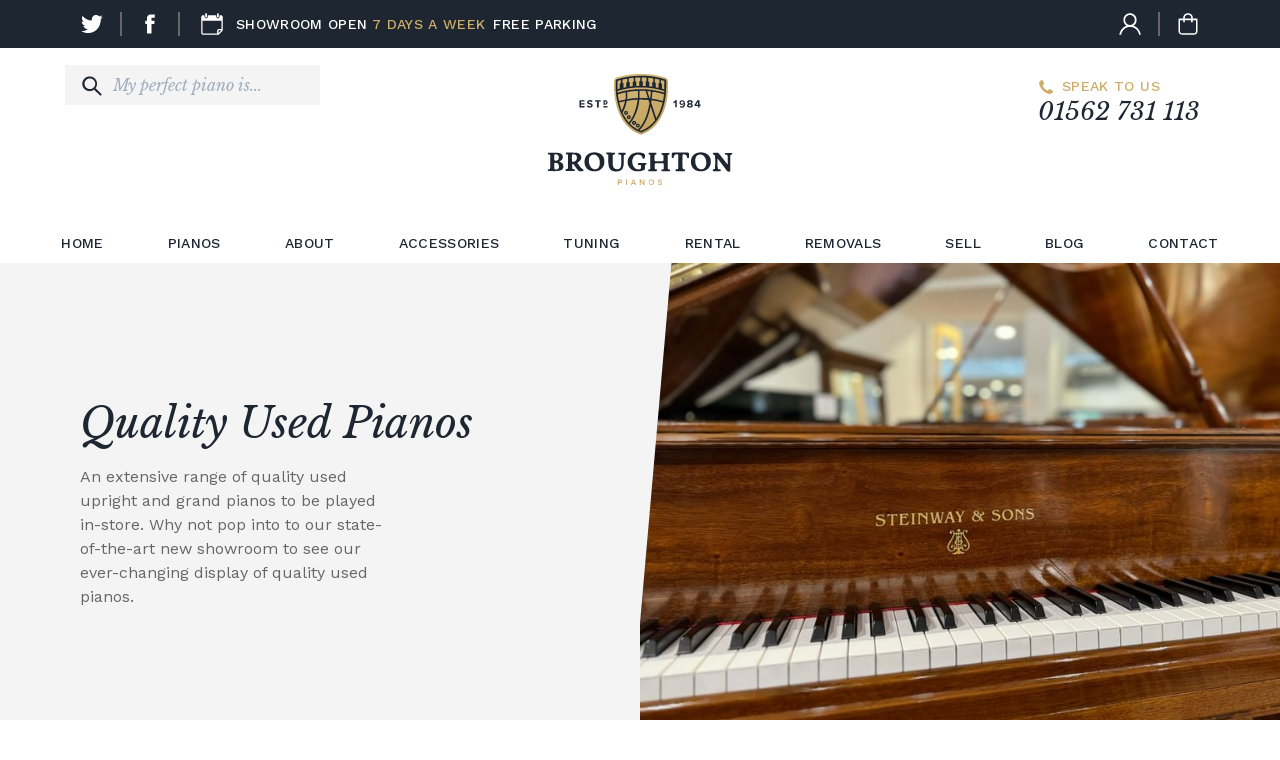

--- FILE ---
content_type: text/html; charset=UTF-8
request_url: https://www.broughtonpianos.co.uk/quality-used-pianos?manufacturer=diapason-pianos
body_size: 24082
content:
<!DOCTYPE html><html
lang="en" prefix="og: http://ogp.me/ns# fb: http://ogp.me/ns/fb#" class="no-js"><head><link
rel="dns-prefetch" href="https://www.broughtonpianos.co.uk/"><link
rel="preconnect" href="https://www.broughtonpianos.co.uk/" crossorigin><meta
charset="utf-8"><meta
name="viewport" content="width=device-width,minimum-scale=1"><link
rel="apple-touch-icon" sizes="57x57" href="https://www.broughtonpianos.co.uk/img/site/apple-touch-icon-57x57.png"><link
rel="apple-touch-icon" sizes="60x60" href="https://www.broughtonpianos.co.uk/img/site/apple-touch-icon-60x60.png"><link
rel="apple-touch-icon" sizes="72x72" href="https://www.broughtonpianos.co.uk/img/site/apple-touch-icon-72x72.png"><link
rel="apple-touch-icon" sizes="76x76" href="https://www.broughtonpianos.co.uk/img/site/apple-touch-icon-76x76.png"><link
rel="apple-touch-icon" sizes="114x114" href="https://www.broughtonpianos.co.uk/img/site/apple-touch-icon-114x114.png"><link
rel="apple-touch-icon" sizes="120x120" href="https://www.broughtonpianos.co.uk/img/site/apple-touch-icon-120x120.png"><link
rel="apple-touch-icon" sizes="144x144" href="https://www.broughtonpianos.co.uk/img/site/apple-touch-icon-144x144.png"><link
rel="apple-touch-icon" sizes="152x152" href="https://www.broughtonpianos.co.uk/img/site/apple-touch-icon-152x152.png"><link
rel="apple-touch-icon" sizes="180x180" href="https://www.broughtonpianos.co.uk/img/site/apple-touch-icon-180x180.png"><meta
name="apple-mobile-web-app-capable" content="yes"><meta
name="apple-mobile-web-app-status-bar-style" content="black-translucent"><meta
name="apple-mobile-web-app-title" content="devmode"><link
rel="icon" type="image/png" sizes="228x228" href="https://www.broughtonpianos.co.uk/img/site/coast-228x228.png"><meta
name="msapplication-TileColor" content="#FFFFFF"><meta
name="msapplication-TileImage" content="/img/site/mstile-144x144.png"><meta
name="msapplication-config" content="/img/site/browserconfig.xml"><link
rel="yandex-tableau-widget" href="https://www.broughtonpianos.co.uk/img/site/yandex-browser-manifest.json"><link
rel="icon" type="image/png" sizes="32x32" href="https://www.broughtonpianos.co.uk/img/site/favicon-32x32.png"><link
rel="icon" type="image/png" sizes="16x16" href="https://www.broughtonpianos.co.uk/img/site/favicon-16x16.png"><link
rel="shortcut icon" href="https://www.broughtonpianos.co.uk/img/site/favicon.ico"><link
rel="manifest" href="https://www.broughtonpianos.co.uk/webappmanifest.json"><meta
name="theme-color" content="#58595b"><link
rel="preconnect" href="/resources/css/site.css?id=4ead66e80a1678e83162" as="style" data-non-critical><link
rel="stylesheet" href="/resources/css/site.css?id=4ead66e80a1678e83162"><link
rel="preconnect" href="https://cdnjs.cloudflare.com"><link
rel="preconnect" href="https://fonts.googleapis.com"><link
rel="preconnect" href="https://fonts.gstatic.com" crossorigin><link
rel="preconnect" href="https://fonts.googleapis.com/css?family=Libre+Baskerville:400,400i|Work+Sans:400,500,700&display=swap" as="style" data-non-critical><link
rel="preconnect" href="https://cdnjs.cloudflare.com/ajax/libs/cookieconsent/3.1.1/cookieconsent.min.css" integrity="sha512-LQ97camar/lOliT/MqjcQs5kWgy6Qz/cCRzzRzUCfv0fotsCTC9ZHXaPQmJV8Xu/PVALfJZ7BDezl5lW3/qBxg==" crossorigin="anonymous" referrerpolicy="no-referrer" as="style" data-non-critical/><noscript><link
rel="stylesheet" href="https://fonts.googleapis.com/css?family=Libre+Baskerville:400,400i|Work+Sans:400,500,700&display=swap"><link
rel="stylesheet" href="https://cdnjs.cloudflare.com/ajax/libs/cookieconsent/3.1.1/cookieconsent.min.css" integrity="sha512-LQ97camar/lOliT/MqjcQs5kWgy6Qz/cCRzzRzUCfv0fotsCTC9ZHXaPQmJV8Xu/PVALfJZ7BDezl5lW3/qBxg==" crossorigin="anonymous" referrerpolicy="no-referrer"/>
</noscript> <script async>document.querySelectorAll("[data-non-critical]").forEach(e=>e.rel='stylesheet');</script> <script>var testImg=document.createElement("img");if(!("srcset"in testImg)||!("sizes"in testImg)){document.createElement("picture");var s=document.createElement("script");s.setAttribute("src","/resources/js/picturefill.min.js?id=1d343d827310c1b001db");if("async"in s)
s.setAttribute("async",true);document.head.appendChild(s);}</script> <script src="/resources/js/ls.bgset.min.js?id=6ed89336b808ca7c5918" async></script> <script src="/resources/js/lazysizes.min.js?id=1be608f4c66dbd343f4b" async></script> <script src="https://cdnjs.cloudflare.com/ajax/libs/cookieconsent/3.1.1/cookieconsent.min.js" async integrity="sha512-yXXqOFjdjHNH1GND+1EO0jbvvebABpzGKD66djnUfiKlYME5HGMUJHoCaeE4D5PTG2YsSJf6dwqyUUvQvS0vaA==" crossorigin="anonymous" referrerpolicy="no-referrer"></script> <script type="text/javascript">(function(c,l,a,r,i,t,y){c[a]=c[a]||function(){(c[a].q=c[a].q||[]).push(arguments)};t=l.createElement(r);t.async=1;t.src="https://www.clarity.ms/tag/"+i;y=l.getElementsByTagName(r)[0];y.parentNode.insertBefore(t,y);})(window,document,"clarity","script","pgv2j6we88");</script> <title>Second Hand Pianos For Sale | Used Pianos for Sale | Broughton Pianos</title>
<script>dataLayer = [];
(function(w,d,s,l,i){w[l]=w[l]||[];w[l].push({'gtm.start':
new Date().getTime(),event:'gtm.js'});var f=d.getElementsByTagName(s)[0],
j=d.createElement(s),dl=l!='dataLayer'?'&l='+l:'';j.async=true;j.src=
'https://www.googletagmanager.com/gtm.js?id='+i+dl;f.parentNode.insertBefore(j,f);
})(window,document,'script','dataLayer','GTM-MHQ74K');

</script>
<script>(function() {
var tag = document.createElement('script');
tag.src = "https://cdn.usefathom.com/script.js";
tag.defer = true;
tag.setAttribute("data-site", "SDBPGGCS");
var firstScriptTag = document.getElementsByTagName('script')[0];
firstScriptTag.parentNode.insertBefore(tag, firstScriptTag);
})();
</script><meta name="generator" content="SEOmatic">
<meta name="keywords" content="quality, used, pianos">
<meta name="description" content="Second hand &amp; used pianos for sale from a wide selection of brands. Check the latest list of used pianos for sale.">
<meta name="referrer" content="no-referrer-when-downgrade">
<meta name="robots" content="all">
<meta content="https://www.facebook.com/broughtonpianos/" property="fb:profile_id">
<meta content="en_GB" property="og:locale">
<meta content="Broughton Pianos" property="og:site_name">
<meta content="website" property="og:type">
<meta content="https://www.broughtonpianos.co.uk/quality-used-pianos" property="og:url">
<meta content="Second Hand Pianos For Sale | Used Pianos for Sale" property="og:title">
<meta content="Second hand &amp; used pianos for sale from a wide selection of brands. Check the latest list of used pianos for sale." property="og:description">
<meta content="https://broughtons-pianos.transforms.svdcdn.com/production/images/Showroom/WhatsApp-Image-2022-08-23-at-3.43.57-PM-3.jpg?w=1200&amp;h=630&amp;q=82&amp;auto=format&amp;fit=crop&amp;dm=1734172620&amp;s=3210e1c3e29f0ad8aec1630afd1609c9" property="og:image">
<meta content="1200" property="og:image:width">
<meta content="630" property="og:image:height">
<meta content="Quality Used Pianos" property="og:image:alt">
<meta content="https://www.tiktok.com/@broughtonpianos" property="og:see_also">
<meta content="https://www.instagram.com/broughton_pianos/" property="og:see_also">
<meta content="https://www.youtube.com/broughtonpianos" property="og:see_also">
<meta content="https://twitter.com/BroughtonPianos" property="og:see_also">
<meta content="https://www.facebook.com/broughtonpianos/" property="og:see_also">
<meta name="twitter:card" content="summary_large_image">
<meta name="twitter:site" content="@https://twitter.com/BroughtonPianos">
<meta name="twitter:creator" content="@https://twitter.com/BroughtonPianos">
<meta name="twitter:title" content="Second Hand Pianos For Sale | Used Pianos for Sale">
<meta name="twitter:description" content="Second hand &amp; used pianos for sale from a wide selection of brands. Check the latest list of used pianos for sale.">
<meta name="twitter:image" content="https://broughtons-pianos.transforms.svdcdn.com/production/images/Showroom/WhatsApp-Image-2022-08-23-at-3.43.57-PM-3.jpg?w=800&amp;h=418&amp;q=82&amp;auto=format&amp;fit=crop&amp;dm=1734172620&amp;s=9d708fecf512608c44987ef88bd3996c">
<meta name="twitter:image:width" content="800">
<meta name="twitter:image:height" content="418">
<meta name="twitter:image:alt" content="Quality Used Pianos">
<link href="https://www.broughtonpianos.co.uk/quality-used-pianos" rel="canonical">
<link href="https://www.broughtonpianos.co.uk/" rel="home">
<link type="text/plain" href="https://www.broughtonpianos.co.uk/humans.txt" rel="author"></head><body
class="flex flex-col min-h-screen font-sans font-normal text-black antialiased leading-normal"><noscript><iframe src="https://www.googletagmanager.com/ns.html?id=GTM-MHQ74K"
height="0" width="0" style="display:none;visibility:hidden"></iframe></noscript>
<header><div
class="bg-black py-3"><div
class="container relative overflow-visible"><div
class="flex items-center justify-between -mx-3"><div
class="px-3 hidden md:block"><div
class="flex items-center -mx-4">
<a
href="https://twitter.com/BroughtonPianos" class="border-r-2 border-grey-dark px-4">
<svg
class="text-white w-6 h-6" xmlns="http://www.w3.org/2000/svg" viewBox="0 0 20 20">
<path
clip-rule="evenodd" d="m13.2 2.5h.6.1c.8.1 1.6.5 2.2 1.1 0 0 .1.1.1.1.8-.2 1.5-.5 2.2-.9v.1c-.2.7-.7 1.3-1.2 1.7l-.3.3c.7-.1 1.4-.3 2.1-.6-.5.7-1 1.2-1.6 1.7-.1.1-.2.2-.2.4v1.5c-.1 1.2-.5 2.4-1 3.5-.6 1.3-1.4 2.4-2.4 3.4-.6.6-1.3 1.1-2.1 1.5-1 .6-2.2 1-3.3 1.1l-.5.1h-2.3c-.2 0-.5 0-.7-.1-1.3-.2-2.6-.7-3.8-1.5 0 0 0 0-.1-.1 1 .1 1.9 0 2.9-.2.9-.3 1.8-.7 2.6-1.3h-.2c-.3 0-.5-.1-.8-.1-.7-.2-1.4-.6-1.9-1.2-.3-.4-.5-.8-.7-1.2 0-.1 0-.1 0-.1.4.1.7.1 1.1 0l.5-.1c-.8-.2-1.4-.6-2-1.1-.6-.7-1-1.6-1-2.6 0-.1 0-.1.1 0 .5.2 1 .3 1.4.4h.3l-.1-.1c-.3-.2-.5-.4-.7-.7-.8-1-1.1-2.5-.6-3.7.1-.2.2-.4.2-.5s.1-.1.1 0c.3.4.7.8 1 1.1.6.5 1.2 1 1.9 1.4.9.5 1.9.9 3 1.1.5.1 1 .2 1.6.2.1 0 .1 0 .1-.1 0-.3 0-.6 0-1 0-.5.2-1 .4-1.5.5-1.1 1.6-1.9 2.8-2z" fill-rule="evenodd"></path>
</svg></a>
<a
href="https://www.facebook.com/broughtonpianos/" class="border-r-2 border-grey-dark px-4">
<svg
class="text-white w-6 h-6" xmlns="http://www.w3.org/2000/svg" viewBox="0 0 10 20">
<path
d="m5.8 2c-.5 0-.9.1-1.3.2-.8.3-1.4.8-1.7 1.5-.2.5-.3 1-.3 1.6v1.9.1h-1.5v2.7h1.5v8h3.8v-8h2.2s.1 0 .1-.1c0-.3.1-.6.1-1s.1-.9.1-1.3c0-.1 0-.2 0-.4h-2.6v-1.4c0-.2 0-.4 0-.5 0-.3.2-.5.5-.5.2-.1.4-.1.6-.1h1.7v-2.7z"></path>
</svg></a><div
class="px-4 flex items-center text-white uppercase font-medium text-sm tracking-wide">
<svg
class="text-white w-6 h-6 ml-1 mr-3" xmlns="http://www.w3.org/2000/svg" viewBox="0 0 20 20">
<g>
<path
d="m17.3 2.7h-1v1.2c0 .7-.6 1.3-1.3 1.3h-.1c-.7 0-1.3-.6-1.3-1.3v-1.2h-7.1v1.2c0 .7-.6 1.3-1.3 1.3h-.1c-.7 0-1.3-.6-1.3-1.3v-1.2h-1c-1-.1-1.8.7-1.8 1.6v12.9c0 1 .8 1.8 1.7 1.8h12.4c.4 0 .8-.2 1-.5l2.5-2.7c.2-.3.4-.6.4-.9v-10.5c0-1-.8-1.7-1.7-1.7zm-1.9 14.9v-1.8c0-.4.3-.6.6-.6h1.7zm2.5-3.5h-1.9c-.9 0-1.7.7-1.8 1.7v2.1h-11.5c-.4 0-.6-.3-.6-.6v-10.1h15.9v6.9z"></path>
<path
d="m5.2 4.6c.4 0 .7-.3.7-.7v-2.2c0-.4-.3-.7-.7-.7h-.1c-.4 0-.8.3-.8.7v2.1c0 .5.4.8.9.8z"></path>
<path
d="m15 4.6c.4 0 .7-.3.7-.7v-2.2c0-.4-.3-.7-.7-.7h-.1c-.4 0-.7.3-.7.7v2.1c-.1.5.3.8.8.8z"></path>
</g>
</svg><span>Showroom open <span
class="text-brand">7 days a week</span></span> <span
class="pl-2">FREE parking</span></div></div></div><div
class="px-3 md:hidden">
<a
href="tel:01562 731 113" class="text-white font-serif flex items-center">
<svg
class="w-5 h-5 text-brand" xmlns="http://www.w3.org/2000/svg" viewBox="0 0 14 14">
<path
d="m4.6 1.7c.2.6.6 2.1.7 2.3s.1.4 0 .5c-.2.2-.3.3-.4.5-.2.1-.4.3-.6.4s-.3.4-.2.6c.4.8.9 1.5 1.4 2.2.7.7 1.5 1.3 2.4 1.8.3.2.5.2.7 0s.9-.8 1.2-1c.2-.3.4-.2.7-.1s1.7 1 2 1.2c.3.1.5.3.6.4 0 .5-.1 1-.4 1.4-.6.7-1.4 1.1-2.3 1.2-.6 0-1.2.1-3.7-1.2-2-1.2-3.7-3-4.7-5-.7-1.1-1-2.2-1-3.3.1-.9.6-1.8 1.4-2.3.3-.2.6-.3.9-.3l.7.1c.2 0 .4 0 .6.6"></path>
</svg><span
class="pl-2">01562 731 113</span></a></div><div
class="px-3"><div
class="flex items-center -mx-4">
<a
href="https://www.broughtonpianos.co.uk/customer" class="border-r-2 border-grey-dark px-4">
<svg
class="text-white w-4 h-4 md:w-6 md:h-6" xmlns="http://www.w3.org/2000/svg" viewBox="0 0 20 20">
<path
d="m13 11.4c2.5-1.7 3.3-5.2 1.7-7.8s-5.1-3.4-7.7-1.7-3.3 5.2-1.6 7.8c.4.7 1 1.3 1.7 1.7-3.2 1.2-5.5 4.1-6 7.6h1.5c.6-3.8 3.8-6.6 7.5-6.6s6.9 2.8 7.5 6.6h1.4c-.5-3.5-2.8-6.4-6-7.6zm-7.1-4.7c0-2.3 1.8-4.2 4-4.2s4.1 1.8 4.1 4.1-1.8 4.2-4 4.2c-2.2 0-4-1.8-4.1-4.1z"></path>
</svg></a>
<a
href="https://www.broughtonpianos.co.uk/cart" class="px-4 relative">
<svg
class="text-white w-4 h-4 md:w-6 md:h-6" xmlns="http://www.w3.org/2000/svg" viewBox="0 0 20 20">
<path
d="m10 1c-2.2 0-4 1.7-4 3.8v.1.6h-3.3c-.4 0-.7.3-.7.6v7.1c0 1 0 2 .1 3 0 .7.3 1.4.8 1.9.6.5 1.3.7 2 .8 1 .1 2 .1 3.1.1h4c1 0 2.1 0 3.1-.1.7 0 1.4-.3 2-.8.5-.5.8-1.2.8-1.9.1-1 .1-2 .1-3v-7.1c0-.4-.3-.6-.7-.6h-3.3v-.7s0 0 0-.1c0-2-1.8-3.7-4-3.7zm0 1.3c1.5 0 2.7 1.1 2.7 2.6v.6h-5.4v-.7c0-1.4 1.2-2.5 2.7-2.5zm-6.7 4.5h2.7v1.2c0 .2 0 .4.2.5.1.1.3.2.5.2s.4-.1.5-.2.1-.3.1-.5v-1.2h5.3v1.2c0 .2.1.3.2.5.1.1.3.2.5.2s.3-.1.5-.2c.1-.1.2-.3.2-.5v-1.2h2.7v6.4c0 1 0 1.9-.1 2.9 0 .4-.1.8-.4 1.2-.3.3-.8.4-1.2.4-.7.1-1.7.1-3 .1h-4c-1.3 0-2.3 0-3-.1-.4 0-.8-.1-1.2-.4-.3-.3-.4-.7-.4-1.2-.1-.7-.1-1.6-.1-2.9z"></path>
</svg>
</a></div></div></div></div></div><div
class="bg-white pb-4 md:pb-0 pt-4 md:pt-6"><div
class="container overflow-visible"><div
class="relative flex justify-center md:justify-between -mx-3 md:mb-24"><div
class="px-3 hidden md:block"><form
action="/search"><div
class="relative -ml-4 -mt-2">
<input
type="text"
name="q"
id="search"
placeholder="My perfect piano is..."
class="form-input w-full pl-10 pl-12  font-serif italic focus:outline-none border-b-2 border-white focus:border-grey"><div
class="input-icon text-black left-0">
<svg
class="w-6 h-6" xmlns="http://www.w3.org/2000/svg" viewBox="0 0 20 20">
<path
d="m17.8 16.6-4.8-4.8c1.8-2.4 1.6-5.9-.6-8-2.4-2.4-6.3-2.4-8.7 0s-2.4 6.3 0 8.7c2.2 2.2 5.6 2.4 8 .5l4.8 4.7c.3.3.9.3 1.2 0 .4-.3.4-.8.1-1.1zm-12.8-5.3c-1.7-1.8-1.7-4.6 0-6.3.8-.8 2-1.3 3.2-1.3s2.3.4 3.2 1.3c1.8 1.7 1.8 4.6 0 6.3s-4.6 1.7-6.4 0z"></path>
</svg></div></div></form></div>
<button
class="absolute top-0 left-0 w-6 h-6 ml-4 mt-4 md:hidden js-toggle-menu">
<svg
class="w-6 h-6 text-black" xmlns="http://www.w3.org/2000/svg" viewBox="0 0 16 16">
<path
d="M1 2.1c0 .5.3 1 .8 1.1h12.4c.5-.1.8-.6.8-1.1 0-.5-.3-1-.8-1.1H1.8c-.5.1-.8.5-.8 1.1zM15 8c0-.5-.3-1-.8-1.1H1.8C1.3 7 1 7.5 1 8c0 .5.3 1 .8 1.1h12.4c.5-.1.8-.6.8-1.1zm0 5.9c0-.5-.3-1-.8-1.1H1.8c-.5.1-.8.6-.8 1.1 0 .5.3 1 .8 1.1h12.4c.5-.1.8-.5.8-1.1z"></path>
</svg></button>
<a
href="https://www.broughtonpianos.co.uk/" class="block md:absolute md:top-0 md:left-50p md:-tx-50p">
<svg
class="w-32 md:w-48" xmlns="http://www.w3.org/2000/svg" id="nkablxjwsu-Layer_1" viewBox="0 0 200 120"><style>.nkablxjwsu-st0{fill:#ccad69}.nkablxjwsu-st1{fill:#1e2631}.nkablxjwsu-st2{fill:url(#nkablxjwsu-SVGID_1_)}</style><g
id="nkablxjwsu-Layer_2_1_">
<g
id="nkablxjwsu-Artwork">
<path
class="nkablxjwsu-st0" d="M76.9 112.3h2.5c1-.1 1.8.7 1.9 1.6.1 1-.7 1.8-1.6 1.9h-1.8v2.1h-1v-5.6zm2.3.8h-1.3v1.8h1.3c.5.1.9-.3 1-.8.1-.5-.3-.9-.8-1h-.2zm6.2-.8h1v5.6h-1v-5.6zm9 4.5h-2.6l-.4 1.1h-1l2.2-5.6h1.2l2.2 5.6h-1.1l-.5-1.1zm-2.3-.9h2.1l-1-2.8-1.1 2.8zm8.7-2.1v4.1h-1v-5.6h1l2.9 3.9v-3.9h1v5.6h-1l-2.9-4.1zm11.1-1.7c1.6 0 2.9 1.3 2.9 2.9 0 1.6-1.3 2.9-2.9 2.9-1.6 0-2.9-1.3-2.9-2.9-.1-1.5 1.1-2.9 2.6-2.9h.3zm0 .9c-1.1-.1-2.1.7-2.2 1.9-.1 1.1.7 2.1 1.8 2.2 1.1.1 2.1-.7 2.2-1.9v-.2c.1-1-.7-1.9-1.7-2h-.1zm7.3 3.3c.5.5 1.1.8 1.8.8.8 0 1.1-.4 1.1-.8s-.6-.6-1.3-.8c-.9-.2-2-.5-2-1.7 0-.9.8-1.6 2-1.6.8 0 1.5.3 2.1.8l-.6.7c-.4-.4-1-.6-1.6-.6-.6 0-1 .3-1 .7 0 .4.6.6 1.2.7.9.2 2 .5 2 1.7 0 .9-.6 1.7-2.2 1.7-.8 0-1.7-.3-2.3-.9l.8-.7z"></path>
<path
class="nkablxjwsu-st1" d="M129 93.7v6.4c0 1.3.2 1.5 1.5 1.6.6.1 1 .3 1 .9s-.4.9-1 .9h-7.2c-.6 0-1.1-.2-1.1-.9s.5-.9 1.1-.8c1 .1 1.4-.5 1.4-1.3v-4.1c.1-.6-.4-1.2-1-1.2h-6.9c-.7-.1-1.3.4-1.4 1v4.2c0 .8.3 1.2 1.1 1.1.8 0 1.3.1 1.2 1-.1.9-.7 1-1.3 1h-6.7c-.2 0-.5.1-.6 0-.3-.3-.6-.6-.8-1 0-.2.5-.7.8-.7 1.7-.3 1.7-.2 1.7-2V87.9c0-1 0-1.9-1.4-1.9-.2 0-.6-.6-.6-.9s.5-.8.7-.8c2.3-.1 4.7-.1 7 0 .4.1.7.4.8.9 0 .3-.5 1-.8 1-1.3 0-1.3.7-1.3 1.7v3.9c0 .9.3 1.3 1.2 1.3h6.5c1.2 0 1.5-.4 1.5-1.6v-3.7c0-.9-.3-1.5-1.3-1.5-.4 0-.8-.3-.8-.7v-.2c0-.5.3-.9.8-.9H129.7c.6 0 1 .2 1.1.8.1.4-.2.9-.6 1h-.3c-1 0-1 .6-1 1.4l.1 6zm-99.6 2.4v4.2c0 .6.5 1.1 1.1 1.1h.3c.7-.1 1.4 0 1.3 1 0 1-.7 1-1.4 1h-6.8c-.7 0-1.4 0-1.5-1 0-1 .5-1.1 1.3-1.1 1 0 1.2-.7 1.2-1.5 0-3 .1-6.1.1-9.1 0-1.1-.1-2.3 0-3.4 0-.9-.1-1.5-1.2-1.3-.7.1-1-.3-1-1-.1-.5.3-.9.7-1h.2c3.3.1 6.6.1 9.9.2.5 0 .9.1 1.4.3 3.8 1 5.1 4.9 2.5 8-.6.7-1.3 1.3-2.1 1.8-.5.4-.7.7-.3 1.2 1.1 1.5 2.2 3 3.4 4.5.7.6 1.4 1.1 2.2 1.6.3.2.7.6.6.8-.1.4-.3.7-.7.9-2.1.6-4.2.6-5.7-1.3-1.3-1.6-2.4-3.3-3.6-5-.7-1-.8-1.1-1.9-.9zm-.4-6.5c0 1 .1 2.1.2 3.1 0 .7.3 1 1.1 1 2.2 0 4-1.8 4-4v-.3c0-2.3-1.1-3.5-4.1-3.5-.8 0-1.1.4-1.1 1.2l-.1 2.5zm151.8.8c-.1.4-.1.7-.2 1.1.1 2.7.1 5.4.3 8.1.1 1.6.4 1.9 2 1.9.8 0 1.2.3 1.2 1.1s-.5 1-1.2.9h-6c-.6 0-1.1-.2-1.1-.9-.1-.5.3-1 .8-1.1h.2c.8 0 1.4-.6 1.4-1.3v-.2c.1-3 .1-6.1.1-9.1 0-1-.1-2-.2-3-.1-.8-.3-1.6-1.4-1.7-.3 0-.7-.6-.8-1-.1-.6.3-1 1-1 1.4-.1 2.7-.1 4.1.1.7.3 1.4.8 1.8 1.5 2.5 3.1 4.9 6.3 7.4 9.5.3.4.7.7 1.1 1.1.1-.4.2-.7.2-1.1 0-2.4-.1-4.9-.2-7.4-.1-1.4-.4-1.7-1.8-1.7-.6 0-1.1-.2-1.1-.9s.5-.9 1.2-.9h5.2c.6 0 1.2.1 1.3.8.1.7-.3 1-1 1-.9.1-1 .8-1 1.5-.1 1.4-.1 2.8-.1 4.2 0 3.4 0 6.8.1 10.2 0 .7.3 1.5-.8 1.8-1 .4-2.1.1-2.7-.7-2.1-2.8-4.1-5.5-6.1-8.2-.9-1.2-1.9-2.4-2.8-3.6-.4-.6-.7-.8-.9-1zM52.6 83.8c1 .1 2.1.2 3.1.4 4.9 1.2 7.4 4.6 7.2 10-.1 4.5-3.4 8.4-7.8 9.2-1.9.4-3.8.3-5.7-.1-5.4-1.3-7.5-5.6-7.2-10.3.3-5.7 4.3-9.1 10.4-9.2zm-5.9 8.9c-.1 2.5.8 5 2.4 6.9 1.2 1.5 3.2 2.2 5.1 1.8 1.9-.4 3.3-1.9 3.6-3.8.7-2.5.5-5.2-.6-7.6-.4-.9-1.1-1.7-1.8-2.4-2-1.9-5.2-1.9-7.1.1-.7.7-1.2 1.7-1.4 2.7 0 .7-.1 1.5-.2 2.3zm116.7-8.9c1 .1 2.1.2 3.1.4 4.7 1.1 7.4 4.6 7.3 9.5.1 4.7-3.2 8.8-7.8 9.7-2 .4-4.1.3-6.1-.2-3.9-1-6.6-4.4-6.8-8.4-.6-6.6 3.5-10.9 10.3-11zm5.7 11.4c-.1-3-.6-5.4-2.4-7.3-1.4-1.6-3.6-2.2-5.7-1.5-2.1.6-2.9 2.3-3.3 4.3-.3 1.8-.2 3.6.2 5.3.4 1.6 1.2 3.1 2.5 4.2 2 1.9 5.1 1.8 6.9-.1.6-.6 1-1.3 1.2-2.1.3-1 .5-1.9.6-2.8zM15.8 93.5c.7.3 1.2.5 1.6.7 1.7.6 2.9 2.3 2.8 4.2.1 2-1.2 3.8-3.1 4.3-1.2.4-2.5.6-3.8.7-2.7.1-5.4 0-8.1 0H5c-.5 0-.9-.3-1-.8v-.1c-.1-.5.3-.9.7-1H5c1.2.1 1.4-.6 1.4-1.6 0-4.2.1-8.4.1-12.6 0-.8-.3-1.3-1.2-1.2-.8.1-1.3-.2-1.3-1s.6-1 1.2-.9c3.2.1 6.4.1 9.7.2.7.1 1.4.2 2 .5 1.6.6 2.7 2.1 2.7 3.7.1 1.6-.8 3.2-2.2 3.9-.4.4-.9.7-1.6 1zm-.2 5.1c0-2.6-1.4-4-4-3.8-.6 0-1 .3-1 .9 0 1.6 0 3.2.1 4.8 0 .7.5 1.2 1.2 1.2 1.5.5 3.1-.4 3.6-1.9.1-.4.2-.8.1-1.2zm-.2-9.4c0-2.3-1.3-3.5-3.5-3.3-.7.1-1.2.3-1.2 1 0 1.6 0 3.3.1 4.9.1.4.4.6.8.7 1.7.4 3.4-.6 3.8-2.3v-1zm86.8 5.7h3.5c.6 0 1 .1 1.1.8.1.4-.2.9-.6 1h-.2c-.7 0-.9.5-.9 1.1v2.9c.1.8-.4 1.5-1.1 1.7-3.3 1.4-7 1.7-10.5.7-5.1-1.9-7.7-7.5-5.8-12.6 1.2-3.4 4.2-5.8 7.7-6.3 2.5-.5 5.1-.3 7.5.4 2 .7 2.3 1 2.2 3.1 0 .7 0 1.4-.2 2.1-.2.4-.6.7-1.1.8-.5 0-.9-.3-1.1-.7-.3-2-1.9-3.5-3.9-3.6-2.1-.4-4.3.5-5.5 2.3-2.3 3.1-1.6 9.1 1.3 11.6 1.4 1.3 3.3 1.7 5.1 1.3.8-.1 1.4-.9 1.3-1.7v-.4c0-2.3.2-2.5-2.2-2.4h-.5c-.3-.4-.7-.7-.7-1.1 0-.3.5-.8.9-.8 1.1-.2 2.4-.1 3.7-.2zm-35.2-3v-4.5c0-1.3-.1-1.4-1.3-1.5-.7-.1-1-.4-1-1 0-.7.5-.9 1.1-.9 2.3.1 4.5.1 6.8.2h.6c.5 0 .8.4.8.9v.2c-.2.4-.5.7-.9.8-1.4.3-1.5.3-1.5 1.7v8c0 .6.1 1.2.2 1.9.3 2.4 2.5 4.1 4.9 3.8.5-.1 1-.2 1.4-.4 1.1-.5 1.8-1.4 2-2.6.2-1.1.3-2.3.4-3.5v-6.8c0-1.4-.5-1.8-1.8-2h-.4c-.5 0-1-.4-1-1s.4-1 1-1h6.1c.3 0 .8.6.9 1 .1.4-.4.8-.7 1-1.2.4-1.5.6-1.5 2-.1 2.4 0 4.8-.1 7.2 0 .9-.1 1.8-.2 2.7-.6 3.5-2.9 5.4-6.6 5.7-.9.1-1.9.1-2.8-.1-4-.6-6-2.9-6.2-7-.3-1.7-.2-3.3-.2-4.8zm77.1.9l.3 7.2c.1 1.2.3 1.4 1.5 1.5.7 0 1.1.2 1.1 1 0 .7-.5 1-1.2 1h-7.6c-.7 0-1.2-.3-1.2-1.1s.5-.9 1.2-.9c1.2 0 1.6-.3 1.6-1.5.1-4.2.1-8.5.1-12.8 0-1-.3-1.3-1.4-1.3-1.7-.2-3.2 1-3.4 2.7v.2c-.1.7-.3 1.1-1.1 1.1s-1-.6-.9-1.2c0-1.1 0-2.2.1-3.3 0-.7.5-1.2 1.1-1.3H149.6c.7-.1 1.3.4 1.4 1v3.6c0 .7-.1 1.2-.9 1.2s-1-.4-1.1-1.1c-.3-2-1.4-2.9-3.3-2.9-1.1 0-1.4.3-1.5 1.4v5.5h-.1z"></path>
<path
class="nkablxjwsu-st1" d="M37 37L42.3 37 42.3 35.6 38.6 35.6 38.6 33.9 42.2 33.9 42.2 32.5 38.6 32.5 38.6 30.9 42.3 30.9 42.3 29.5 37 29.5z"></path>
<path
class="nkablxjwsu-st1" d="M48 32.4c-.9-.2-1.5-.4-1.5-.9s.4-.8 1.1-.8c.8 0 1.6.3 2.1.8l.9-1.2c-.8-.7-1.9-1.1-2.9-1-1.8 0-2.8 1-2.8 2.3 0 1.7 1.6 2 2.8 2.3.9.2 1.5.4 1.5 1s-.4.8-1.3.8-1.8-.3-2.4-1l-.9 1.3c.9.8 2 1.2 3.2 1.2 2 0 2.9-1 2.9-2.4.1-1.7-1.4-2.1-2.7-2.4z"></path>
<path
class="nkablxjwsu-st1" d="M53.1 30.9L55.3 30.9 55.3 37 56.9 37 56.9 30.9 59 30.9 59 29.5 53.1 29.5z"></path>
<path
class="nkablxjwsu-st1" d="M63.8 29.4h-1.9v4.7h1.9c1.3 0 2.4-1.1 2.4-2.4-.1-1.2-1.1-2.3-2.4-2.3zm1.1 2.4c0 .6-.4 1.1-1 1.2h-.7v-2.3h.6c.6-.1 1.1.4 1.2 1-.1-.1-.1 0-.1.1z"></path>
<path
class="nkablxjwsu-st1" d="M61.8 35.6H66.2V37H61.8z"></path>
<path
class="nkablxjwsu-st1" d="M136.6 31.5l-1.2 1.3-.9-1 2.4-2.4h1.4v7.5h-1.6v-5.4zm14 1.6c-.8-.2-1.4-.9-1.5-1.8 0-1.4 1.5-2 2.9-2s2.9.6 2.9 2c0 .9-.6 1.6-1.5 1.8.9.2 1.6 1 1.6 2 0 1.4-1.4 2.1-3 2.1s-3-.7-3-2.1c0-.9.7-1.7 1.6-2zm1.4.8c-.5.1-1.4.4-1.4 1s.6.9 1.4.9c.8 0 1.4-.3 1.4-.9s-.9-1-1.4-1zm0-3.1c-.7 0-1.3.3-1.3.9 0 .5.8.8 1.3.9.5.1 1.3-.3 1.3-.9 0-.7-.6-.9-1.3-.9zm8.5 4.7h-3.6v-1.3l2.9-4.7h2.2V34h1v1.4h-1V37h-1.6v-1.5zm-2-1.4h2V31l-2 3.1zm-16.4 1.2c.4.4.9.7 1.5.6 1.4 0 2-1.2 2-2.4v-.2c-.5.6-1.2 1-2 1.1-1.3.1-2.4-.9-2.5-2.2V32c0-1.4 1.2-2.5 2.6-2.5h.2c2.2 0 3.1 1.8 3.1 3.9 0 2.1-1.1 3.9-3.3 3.9-.8 0-1.6-.3-2.1-.8l.5-1.2zm1.8-4.7c-.8-.1-1.4.5-1.5 1.3 0 .7.6 1.4 1.4 1.3h.2c.7 0 1.3-.3 1.6-.9 0-.9-.8-1.7-1.7-1.7z"></path>
<linearGradient
id="nkablxjwsu-SVGID_1_" gradientUnits="userSpaceOnUse" x1="90.379" y1="123.436" x2="124.713" y2="47.132" gradientTransform="matrix(1 0 0 -1 0 119.822)">
<stop
offset="0" stop-color="#D6B878"></stop>
<stop
offset="1" stop-color="#BDA059"></stop>
</linearGradient>
<path
class="nkablxjwsu-st2" d="M129.2 9.8v-.3c0-1.3-.7-2.6-1.8-3.3l-.2-.1-.2-.1c-2-.6-4-1.2-6-1.7-5.4-1.3-10.9-2-16.4-2.2l-1.8-.1H101c-2.2 0-4.4.1-6.5.2l-1.7.1c-3.9.4-7.8 1-11.6 1.9-2 .5-4.1 1-6.1 1.6l-.2.2-.2.2c-1.1.7-1.8 2-1.8 3.3v.3c0 1.1 0 9.3.3 12.6 0 .6.1 1.2.2 1.7.3 2.5.7 4.9 1.2 7.3.1.6.2 1.1.4 1.7 1 4.6 2.6 9 4.7 13.2.3.5.6 1.1.9 1.7 1.4 2.6 3.1 5 5.1 7.2.4.5.8.9 1.2 1.3 3.6 3.7 7.9 6.6 12.8 8.4h.1l.2.1c.3.1.7.2 1.1.2.7 0 1.3-.2 1.9-.5 15.2-6 21.6-20.6 24.2-31.7.1-.5.2-1.1.4-1.7.5-2.4.9-4.8 1.2-7.3.1-.6.1-1.2.2-1.7.3-2.9.3-11.1.3-12l-.1-.5z"></path>
<path
class="nkablxjwsu-st1" d="M96.2 4.1l-1.6.1c-.6 0-1.1.1-1.7.1-3.4.3-6.7.8-10 1.5l-1.4.3c-1.5.4-2.9.7-4.4 1.2l-1.5.4c-.6.4-.9 1-.9 1.7v.3c0 1.4 0 9.3.3 12.3 0 .6.1 1.1.2 1.7s.1 1.1.2 1.7c.1 1.1.3 2.3.6 3.5.1.6.2 1.2.4 1.9s.2 1.1.4 1.6c.5 2.1 1.1 4.3 1.8 6.3.4 1.1.8 2.3 1.3 3.4.3.6.6 1.3.9 1.9.2.4.3.7.5 1.1.3.5.6 1.1.9 1.6.8 1.5 1.8 3 2.8 4.4.6.9 1.3 1.7 2 2.5.1.1.2.3.4.4.3.3.5.6.8.9 1.6 1.7 3.4 3.2 5.4 4.5 1 .7 2.1 1.3 3.1 1.8 1.1.6 2.3 1.2 3.5 1.6l.1.1h.1l.3.1c.1 0 .3.1.4.1.2 0 .4 0 .6-.1.2 0 .3-.1.4-.2 14.3-5.5 20.5-19 23.2-30.3.1-.5.2-1.1.4-1.6.5-2.5.9-4.9 1.1-7.1 0-.3.1-.6.1-.9 0-.3.1-.6.1-.8 0-.5.1-1.2.1-2 .1-2.5.2-6 .2-8.1v-1.4-1.1c0-.2 0-.3-.1-.5 0-.1 0-.2-.1-.2-.1-.2-.1-.3-.2-.5s-.3-.4-.5-.6c-2-.6-3.9-1.1-5.9-1.6-2-.5-3.9-.8-5.9-1.2-.7-.1-1.3-.2-2-.3-2.7-.4-5.4-.6-8.1-.7h-5.1c-1 .1-2.1.1-3.2.2zm23.2 7.5v5l-3-.6v-5l-1-.1v-4c1.6.3 3.2.6 4.7 1l.3.1v3.8l-1-.2zm-5.7-1l-1-.1v4.9c-1-.1-2-.3-3-.4v-4.8l-1-.1V6l5.1.6-.1 4zm-6.8-.7l-1-.1v4.8c-1-.1-2-.1-3-.1V9.7h-1v-4h2.5l2.5.1v4.1zm-25.2 1.8V7.9h.3c1.6-.4 3.1-.7 4.7-1v3.9l-1 .1v5l-3 .6v-5l-1 .2zm6.7-1.1v-4c1.6-.2 3.2-.4 4.7-.6h.3v4l-1 .1v4.8c-1 .1-2 .2-3 .4v-4.9l-1 .2zm6.7-.7v-4c1.7-.1 3.4-.2 5.1-.2v4h-1v4.8c-1 0-2 .1-3 .1V9.8l-1.1.1zm-18.6 0v-.4-.2c1.1-.3 2.3-.7 3.4-1V12l-1 .2v5.1c-.8.2-1.6.4-2.3.7-.1-3.2-.1-7-.1-8.1zm.5 13.8v-.4c2.7-.8 5.3-1.5 8.1-2.1v5.7c0 .6-.1 1.2-.2 1.8-2.3.5-4.6 1-6.8 1.6-.5-2.1-.9-4.4-1.1-6.6zm33.6 3.9h-.5l-2.5-7.7c1.3.1 2.6.2 3.8.4l-.1.7c-.1 2.2-.4 4.4-.7 6.6zm-4.8-7.9l2.5 7.6c-2.4-.2-4.8-.3-7.3-.3h-1.5c.1-1.4.1-2.3.1-2.4v-5h1.3c1.7.1 3.3.1 4.9.1zm-7.8 5s0 .9-.2 2.4c-3.8.1-7.5.5-11.3 1.2.1-.6.1-1.1.1-1.3v-6.1c3.8-.7 7.5-1.1 11.3-1.2l.1 5zm-19.7 7.4v-.2c2-.6 4-1.1 6.1-1.5-.7 3.5-1.9 6.8-3.5 10-1-2.7-1.8-5.4-2.6-8.3zm9.9 20.5c-1.8-2-3.3-4.2-4.6-6.6-.3-.5-.6-1-.8-1.5-.3-.7-.7-1.4-1-2.1.6-1 1.1-2 1.5-2.9 1.4-3 2.4-6.2 2.9-9.4 3.8-.7 7.6-1.1 11.4-1.3-.5 4-1.4 8-2.7 11.8-1.5 4.4-3.7 8.5-6.5 12.2l-.2-.2zm1.3 1.4c3.1-3.8 5.5-8.2 7.1-12.8 1.4-4 2.3-8.2 2.8-12.4h1.6c2.6 0 5.3.1 7.8.4l1.1 3.2c-1.6 9.8-4.6 20-12 27.7-3.1-1.5-5.9-3.6-8.4-6.1zm11.8 7.3l-.2.1-.1.1-.3-.2h-.1c-.4-.1-.7-.3-1.1-.4 6.7-7.2 9.8-16.1 11.5-25.1l4.8 14.4c-3.6 5-8.6 8.9-14.5 11.1zm22.2-29.2c-1.2 5.7-3.4 11.2-6.5 16.2l-5.3-16.1c.1-.9.3-1.8.4-2.7 3.9.5 7.8 1.3 11.6 2.4 0 .1-.1.2-.2.2zm1.5-8.5c-.3 2.3-.6 4.5-1.1 6.7-3.8-1.1-7.7-1.9-11.7-2.5.3-2.3.5-4.5.8-6.7l.1-.6c4 .6 8 1.5 11.9 2.7.1.2.1.3 0 .4zm.2-2.1c-15.8-4.8-32.7-4.8-48.5 0 0-.5-.1-1.1-.1-1.7 15.9-5 32.8-5 48.7 0 0 .7 0 1.3-.1 1.7zm-2.2-4.1v-5.1l-1-.2V8.4c1.1.3 2.3.6 3.4 1v1c0 1.9 0 5.1-.1 7.8-.6-.3-1.4-.5-2.3-.8z"></path>
<path
class="nkablxjwsu-st1" d="M85.5 41.9h.2c.4.1.6.6.5 1-.1.3-.4.5-.7.5h-.2c-.4-.1-.6-.6-.5-1 0-.3.3-.5.7-.5m0-1.3c-.9 0-1.7.6-2 1.4-.3 1.1.3 2.2 1.3 2.6.2.1.4.1.6.1.9 0 1.7-.6 2-1.4.3-1.1-.3-2.2-1.3-2.6-.2-.1-.4-.1-.6-.1zm2.9 5.7h.2c.4.1.6.6.5 1-.1.3-.4.5-.7.5h-.2c-.4-.1-.6-.6-.5-1 0-.3.3-.5.7-.5m0-1.2c-.9 0-1.7.6-2 1.4-.2.5-.1 1.1.1 1.6.3.5.7.8 1.2 1 .2.1.4.1.6.1.9 0 1.7-.6 2-1.4.3-1.1-.3-2.2-1.3-2.6-.2-.1-.4-.2-.6-.1zm5.4 7.2h.2c.4.1.7.5.6.9-.1.4-.4.7-.8.7h-.1c-.4-.1-.7-.5-.6-.9.1-.4.4-.7.7-.7m0-1.3c-1.1-.1-2.1.7-2.2 1.9-.1 1.1.7 2.1 1.9 2.2h.4c1.1.1 2.1-.7 2.2-1.8.1-1.1-.7-2.1-1.8-2.2-.2-.1-.3-.1-.5-.1zm3.9 4.2h.1c.4.1.7.5.6.9-.1.4-.4.6-.8.6h-.1c-.4-.1-.7-.5-.6-.9.1-.3.4-.6.8-.6m0-1.3c-1.1 0-2 .9-2 2 0 1 .7 1.9 1.7 2h.4c1.1 0 2-.9 2-2 0-.4-.1-.8-.4-1.2-.4-.4-.8-.7-1.4-.8h-.3z"></path>
</g>
</g>
</svg></a>
<button
class="absolute top-0 right-0 w-6 h-6 mr-4 mt-4 md:hidden js-toggle-mobile-search">
<svg
class="w-6 h-6 text-black" xmlns="http://www.w3.org/2000/svg" viewBox="0 0 20 20">
<path
d="m17.8 16.6-4.8-4.8c1.8-2.4 1.6-5.9-.6-8-2.4-2.4-6.3-2.4-8.7 0s-2.4 6.3 0 8.7c2.2 2.2 5.6 2.4 8 .5l4.8 4.7c.3.3.9.3 1.2 0 .4-.3.4-.8.1-1.1zm-12.8-5.3c-1.7-1.8-1.7-4.6 0-6.3.8-.8 2-1.3 3.2-1.3s2.3.4 3.2 1.3c1.8 1.7 1.8 4.6 0 6.3s-4.6 1.7-6.4 0z"></path>
</svg></button><div
class="px-3 mt-1 hidden md:block"><div
class="flex items-center uppercase text-sm text-brand tracking-wide font-medium">
<svg
class="w-4 h-4 mr-2" xmlns="http://www.w3.org/2000/svg" viewBox="0 0 14 14">
<path
d="m4.6 1.7c.2.6.6 2.1.7 2.3s.1.4 0 .5c-.2.2-.3.3-.4.5-.2.1-.4.3-.6.4s-.3.4-.2.6c.4.8.9 1.5 1.4 2.2.7.7 1.5 1.3 2.4 1.8.3.2.5.2.7 0s.9-.8 1.2-1c.2-.3.4-.2.7-.1s1.7 1 2 1.2c.3.1.5.3.6.4 0 .5-.1 1-.4 1.4-.6.7-1.4 1.1-2.3 1.2-.6 0-1.2.1-3.7-1.2-2-1.2-3.7-3-4.7-5-.7-1.1-1-2.2-1-3.3.1-.9.6-1.8 1.4-2.3.3-.2.6-.3.9-.3l.7.1c.2 0 .4 0 .6.6"></path>
</svg><span>Speak to us</span></div>
<a
href="tel:01562 731 113" class="h3">01562 731 113</a></div></div><nav
class="hidden md:block"><ul
class="flex justify-center"><li
class="group leading-none hover:bg-black hover:text-white py-3 font-medium ">
<a
href="https://www.broughtonpianos.co.uk/" class="text-sm uppercase tracking-wide  px-3 lg:px-6 xl:px-8 leading-none">Home</a></li><li
class="group leading-none hover:bg-black hover:text-white py-3 font-medium ">
<a
href="https://www.broughtonpianos.co.uk/pianos" class="text-sm uppercase tracking-wide  px-3 lg:px-6 xl:px-8 leading-none">Pianos</a><div
class=" text-white md:absolute w-full md:top-0 md:mt-64 md:left-0 hidden group-hover:block z-20 font-medium js-subnav"><div
class="pt-1"><div
class="bg-black"><div
class="container "><div
class=" md:shadow-lg	 md:rounded-b-lg pt-4 md:p-8 px-4 "><div
class="flex flex-wrap -mx-3"><div
class="w-full md:w-1/4 px-3"><h5 class="uppercase text-sm mb-4 font-medium tracking-wide text-grey-dark"><a
href="https://www.broughtonpianos.co.uk/pianos" class="text-grey-dark hover:text-brand">Pianos</a></h5><ul
class="mb-4 md:mb-8"><li
class="text-xl">
<a
href="https://www.broughtonpianos.co.uk/grand-pianos" class="block py-4 px-3 border-b border-grey-dark hover:text-brand ">Grand Pianos</a></li><li
class="text-xl">
<a
href="https://www.broughtonpianos.co.uk/digital-pianos" class="block py-4 px-3 border-b border-grey-dark hover:text-brand ">Digital Pianos</a></li><li
class="text-xl">
<a
href="https://www.broughtonpianos.co.uk/upright-pianos" class="block py-4 px-3 border-b border-grey-dark hover:text-brand ">Upright Piano</a></li><li
class="text-xl">
<a
href="https://www.broughtonpianos.co.uk/quality-used-pianos" class="block py-4 px-3 border-b border-grey-dark hover:text-brand text-brand">Quality Used Pianos</a></li><li
class="text-xl">
<a
href="https://www.broughtonpianos.co.uk/silent-pianos" class="block py-4 px-3 border-b border-grey-dark hover:text-brand ">Silent Pianos</a></li></ul></div><div
class="w-full md:w-3/4 px-3"><div
class="flex flex-wrap px-3"><div
class="w-full md:w-1/3 px-3"><h5 class="uppercase text-sm mb-4 font-medium tracking-wide text-grey-dark">
<a
href="https://www.broughtonpianos.co.uk/yamaha-pianos" class="text-brand">Yamaha Pianos</a></h5><ul
class="mb-4 md:mb-8 ml-2 text-sm"><li
class="mb-3">
<a
href="https://www.broughtonpianos.co.uk/yamaha-grand-pianos" class="hover:text-brand">Yamaha Grand Pianos</a></li><li
class="mb-3">
<a
href="https://www.broughtonpianos.co.uk/yamaha-upright-pianos" class="hover:text-brand">Yamaha Upright Pianos</a></li><li
class="mb-3">
<a
href="https://www.broughtonpianos.co.uk/yamaha-digital-pianos" class="hover:text-brand">Yamaha Digital Piano</a></li><li
class="mb-3">
<a
href="https://www.broughtonpianos.co.uk/yamaha-used-pianos" class="hover:text-brand">Yamaha Used Pianos</a></li></ul><h5 class="uppercase text-sm mb-4 font-medium tracking-wide text-grey-dark">
<a
href="https://www.broughtonpianos.co.uk/hailun-pianos" class="text-brand">Hailun Pianos</a></h5><ul
class="mb-4 md:mb-8 ml-2 text-sm"><li
class="mb-3">
<a
href="https://www.broughtonpianos.co.uk/hailun-grand-pianos" class="hover:text-brand">Hailun Grand Pianos</a></li><li
class="mb-3">
<a
href="https://www.broughtonpianos.co.uk/hailun-upright-pianos" class="hover:text-brand">Hailun Upright Pianos</a></li><li
class="mb-3">
<a
href="https://www.broughtonpianos.co.uk/hailun-used-pianos" class="hover:text-brand">Hailun Used Pianos</a></li></ul><h5 class="uppercase text-sm mb-4 font-medium tracking-wide text-grey-dark">
<a
href="https://www.broughtonpianos.co.uk/shigeru-kawai" class="text-brand">Shigeru Kawai</a></h5><ul
class="mb-4 md:mb-8 ml-2 text-sm"></ul><h5 class="uppercase text-sm mb-4 font-medium tracking-wide text-grey-dark">
<a
href="https://www.broughtonpianos.co.uk/kawai-pianos" class="text-brand">Kawai Pianos</a></h5><ul
class="mb-4 md:mb-8 ml-2 text-sm"><li
class="mb-3">
<a
href="https://www.broughtonpianos.co.uk/kawai-grand-pianos" class="hover:text-brand">Kawai Grand Pianos</a></li><li
class="mb-3">
<a
href="https://www.broughtonpianos.co.uk/kawai-upright-pianos" class="hover:text-brand">Kawai Upright Pianos</a></li><li
class="mb-3">
<a
href="https://www.broughtonpianos.co.uk/kawai-digital-pianos" class="hover:text-brand">Kawai Digital Pianos</a></li><li
class="mb-3">
<a
href="https://www.broughtonpianos.co.uk/kawai-used-pianos" class="hover:text-brand">Kawai Used Pianos</a></li></ul></div><div
class="w-full md:w-1/3 px-3"><h5 class="uppercase text-sm mb-4 font-medium tracking-wide text-grey-dark">
<a
href="https://www.broughtonpianos.co.uk/c-bechstein-pianos" class="text-brand">C Bechstein Pianos</a></h5><ul
class="mb-4 md:mb-8 ml-2 text-sm"><li
class="mb-3">
<a
href="https://www.broughtonpianos.co.uk/c-bechstein-grand-pianos" class="hover:text-brand">C.Bechstein Grand Pianos</a></li><li
class="mb-3">
<a
href="https://www.broughtonpianos.co.uk/c-bechstein-upright-pianos" class="hover:text-brand">C.Bechstein Upright Pianos</a></li><li
class="mb-3">
<a
href="https://www.broughtonpianos.co.uk/c-bechstein-used-pianos" class="hover:text-brand">C.Bechstein Used Pianos</a></li></ul><h5 class="uppercase text-sm mb-4 font-medium tracking-wide text-grey-dark">
<a
href="https://www.broughtonpianos.co.uk/w-hoffmann-pianos" class="text-brand">W. Hoffmann Pianos</a></h5><ul
class="mb-4 md:mb-8 ml-2 text-sm"><li
class="mb-3">
<a
href="https://www.broughtonpianos.co.uk/w-hoffmann-grand-pianos" class="hover:text-brand">W.Hoffmann Grand Pianos</a></li><li
class="mb-3">
<a
href="https://www.broughtonpianos.co.uk/w-hoffmann-upright-pianos" class="hover:text-brand">W.Hoffmann Upright Pianos</a></li><li
class="mb-3">
<a
href="https://www.broughtonpianos.co.uk/w-hoffmann-used-pianos" class="hover:text-brand">W.Hoffmann Used Pianos</a></li></ul><h5 class="uppercase text-sm mb-4 font-medium tracking-wide text-grey-dark">
<a
href="https://www.broughtonpianos.co.uk/steinway-sons-pianos" class="text-brand">Steinway &amp; Sons Pianos</a></h5><ul
class="mb-4 md:mb-8 ml-2 text-sm"><li
class="mb-3">
<a
href="https://www.broughtonpianos.co.uk/steinway-sons-grand-pianos" class="hover:text-brand">Steinway Grand Piano</a></li><li
class="mb-3">
<a
href="https://www.broughtonpianos.co.uk/steinway-sons-upright-pianos" class="hover:text-brand">Steinway &amp; Sons Upright Pianos</a></li></ul><h5 class="uppercase text-sm mb-4 font-medium tracking-wide text-grey-dark">
<a
href="https://www.broughtonpianos.co.uk/danemann-pianos" class="text-brand">Danemann Pianos</a></h5><ul
class="mb-4 md:mb-8 ml-2 text-sm"><li
class="mb-3">
<a
href="https://www.broughtonpianos.co.uk/danemann-upright-pianos" class="hover:text-brand">Danemann Upright Pianos</a></li><li
class="mb-3">
<a
href="https://www.broughtonpianos.co.uk/danemann-grand-pianos" class="hover:text-brand">Danemann Grand Pianos</a></li></ul></div><div
class="w-full md:w-1/3 px-3"><h5 class="uppercase text-sm mb-4 font-medium tracking-wide text-grey-dark">
<a
href="https://www.broughtonpianos.co.uk/casio-digital-pianos" class="text-brand">Casio</a></h5><ul
class="mb-4 md:mb-8 ml-2 text-sm"><li
class="mb-3">
<a
href="https://www.broughtonpianos.co.uk/casio-digital" class="hover:text-brand">Casio Digitals Pianos</a></li></ul><h5 class="uppercase text-sm mb-4 font-medium tracking-wide text-grey-dark">
<a
href="https://www.broughtonpianos.co.uk/self-playing-pianos" class="text-brand">Ultimate Guide To Self Playing Pianos: What You Need To Know</a></h5><ul
class="mb-4 md:mb-8 ml-2 text-sm"><li
class="mb-3">
<a
href="https://www.broughtonpianos.co.uk/yamaha-disklavier-enspire" class="hover:text-brand">Yamaha Disklavier</a></li><li
class="mb-3">
<a
href="https://www.broughtonpianos.co.uk/pianodisc-3" class="hover:text-brand">PianoDisc</a></li></ul><h5 class="uppercase text-sm mb-4 font-medium tracking-wide text-grey-dark">
<a
href="https://www.broughtonpianos.co.uk/silent-systems" class="text-brand">Silent Systems</a></h5><ul
class="mb-4 md:mb-8 ml-2 text-sm"><li
class="mb-3">
<a
href="https://www.broughtonpianos.co.uk/ad-silent" class="hover:text-brand">adsilent 2 System Upright &amp; Grand</a></li><li
class="mb-3">
<a
href="https://www.broughtonpianos.co.uk/silent-systems/kioshi" class="hover:text-brand">Kioshi Silent System</a></li><li
class="mb-3">
<a
href="https://www.broughtonpianos.co.uk/c-bechstein-vario-duet-silent-system" class="hover:text-brand">C.Bechstein Vario Duet</a></li><li
class="mb-3">
<a
href="https://www.broughtonpianos.co.uk/yamaha-silent-systems" class="hover:text-brand">Yamaha Silent Pianos</a></li><li
class="mb-3">
<a
href="https://www.broughtonpianos.co.uk/kawai-silent-systems" class="hover:text-brand">Kawai Silent Systems</a></li><li
class="mb-3">
<a
href="https://www.broughtonpianos.co.uk/transacoustic-pianos" class="hover:text-brand">TransAcoustic Pianos</a></li></ul><h5 class="uppercase text-sm mb-4 font-medium tracking-wide text-grey-dark">
<a
href="https://www.broughtonpianos.co.uk/hidrau-stools" class="text-brand">Hidrau Stools</a></h5><ul
class="mb-4 md:mb-8 ml-2 text-sm"></ul></div></div></div></div></div></div></div></div></div></li><li
class="group leading-none hover:bg-black hover:text-white py-3 font-medium ">
<a
href="https://www.broughtonpianos.co.uk/about" class="text-sm uppercase tracking-wide  px-3 lg:px-6 xl:px-8 leading-none">About</a></li><li
class="group leading-none hover:bg-black hover:text-white py-3 font-medium ">
<a
href="https://www.broughtonpianos.co.uk/piano-accessories" class="text-sm uppercase tracking-wide  px-3 lg:px-6 xl:px-8 leading-none">Accessories</a></li><li
class="group leading-none hover:bg-black hover:text-white py-3 font-medium ">
<a
href="https://www.broughtonpianos.co.uk/piano-tuning" class="text-sm uppercase tracking-wide  px-3 lg:px-6 xl:px-8 leading-none">Tuning</a></li><li
class="group leading-none hover:bg-black hover:text-white py-3 font-medium ">
<a
href="https://www.broughtonpianos.co.uk/piano-rentals" class="text-sm uppercase tracking-wide  px-3 lg:px-6 xl:px-8 leading-none">Rental</a></li><li
class="group leading-none hover:bg-black hover:text-white py-3 font-medium ">
<a
href="https://www.broughtonpianos.co.uk/piano-removal-services" class="text-sm uppercase tracking-wide  px-3 lg:px-6 xl:px-8 leading-none">Removals</a></li><li
class="group leading-none hover:bg-black hover:text-white py-3 font-medium ">
<a
href="https://www.broughtonpianos.co.uk/sell-your-piano" class="text-sm uppercase tracking-wide  px-3 lg:px-6 xl:px-8 leading-none">Sell</a></li><li
class="group leading-none hover:bg-black hover:text-white py-3 font-medium ">
<a
href="https://www.broughtonpianos.co.uk/blog" class="text-sm uppercase tracking-wide  px-3 lg:px-6 xl:px-8 leading-none">Blog</a></li><li
class="group leading-none hover:bg-black hover:text-white py-3 font-medium ">
<a
href="https://www.broughtonpianos.co.uk/contact" class="text-sm uppercase tracking-wide  px-3 lg:px-6 xl:px-8 leading-none">Contact</a></li></ul></nav></div></div><div
class="px-4 bg-grey-light hidden js-mobile-search"><form
action="/search"><div
class="flex items-center justify-between"><div
class="relative -ml-4 w-full">
<input
type="text"
name="q"
id="mobile-search"
placeholder="My perfect piano is..."
class="form-input w-full  font-serif italic focus:outline-none border-b-2 border-white focus:border-grey"></div>
<button
type="submit" class="w-4 h-4">
<svg
class="w-4 h-4" xmlns="http://www.w3.org/2000/svg" viewBox="0 0 20 20">
<polygon
points="16.172 9 10.101 2.929 11.515 1.515 20 10 19.293 10.707 11.515 18.485 10.101 17.071 16.172 11 0 11 0 9"></polygon>
</svg></button></div></form></div></header><div
class="fixed -ty-100p inset-0 bg-white py-8 opacity-0 transition-all z-20 js-mobile-menu">
<button
class="w-4 h-4 ml-4 mb-8 js-toggle-menu">
<svg
class="w-4 h-4 text-black" xmlns="http://www.w3.org/2000/svg" viewBox="0 0 14 14">
<path
d="m8.6 7 4.2-4.2c.2-.2.2-.4.2-.6 0-.3-.2-.6-.4-.8s-.5-.4-.9-.4c-.2 0-.4.1-.6.2l-4.1 4.2-4.2-4.2c-.1-.1-.3-.2-.5-.2-.4 0-.7.2-.9.4s-.4.5-.4.8c0 .2 0 .5.2.7l4.2 4.1-4.2 4.2c-.3.4-.3 1.1.2 1.4.3.4 1 .5 1.4.2l4.2-4.2 4.2 4.2c.4.3 1.1.3 1.4-.2.4-.3.5-1 .2-1.4z"></path>
</svg></button><nav
class="text-xl"><ul><li
class="px-4 ">
<a
href="https://www.broughtonpianos.co.uk/" class="flex items-center justify-between py-2 text-grey-dark border-b border-grey ">
<span>Home</span>
<svg
class="text-grey-dark w-4 h-4" xmlns="http://www.w3.org/2000/svg" viewBox="0 0 20 20">
<polygon
points="16.172 9 10.101 2.929 11.515 1.515 20 10 19.293 10.707 11.515 18.485 10.101 17.071 16.172 11 0 11 0 9"></polygon>
</svg></a></li><li
class="px-4 ">
<button
class="flex items-center justify-between w-full py-2 text-grey-dark border-b border-grey js-toggle-submenu">
<span>Pianos</span>
<svg
class="text-grey-dark w-6 h-6 transition-all js-submenu-icon" xmlns="http://www.w3.org/2000/svg" viewBox="0 0 12 6">
<path
d="m3 .9c-.2-.2-.6-.2-.8 0-.2.2-.2.6 0 .8l3.4 3.3c.2.2.6.2.8 0l3.4-3.3c.2-.2.2-.6 0-.8-.2-.2-.6-.2-.8 0l-3 2.9z"></path>
</svg></button><ul
class="hidden js-submenu bg-black -mx-4 py-2"><li
class="px-4">
<a
href="https://www.broughtonpianos.co.uk/grand-pianos" class="flex items-center justify-between py-2 text-white border-b border-grey-dark ">
<span>Grand Pianos</span>
<svg
class="text-white w-4 h-4" xmlns="http://www.w3.org/2000/svg" viewBox="0 0 20 20">
<polygon
points="16.172 9 10.101 2.929 11.515 1.515 20 10 19.293 10.707 11.515 18.485 10.101 17.071 16.172 11 0 11 0 9"></polygon>
</svg></a></li><li
class="px-4">
<a
href="https://www.broughtonpianos.co.uk/digital-pianos" class="flex items-center justify-between py-2 text-white border-b border-grey-dark ">
<span>Digital Pianos</span>
<svg
class="text-white w-4 h-4" xmlns="http://www.w3.org/2000/svg" viewBox="0 0 20 20">
<polygon
points="16.172 9 10.101 2.929 11.515 1.515 20 10 19.293 10.707 11.515 18.485 10.101 17.071 16.172 11 0 11 0 9"></polygon>
</svg></a></li><li
class="px-4">
<a
href="https://www.broughtonpianos.co.uk/upright-pianos" class="flex items-center justify-between py-2 text-white border-b border-grey-dark ">
<span>Upright Piano</span>
<svg
class="text-white w-4 h-4" xmlns="http://www.w3.org/2000/svg" viewBox="0 0 20 20">
<polygon
points="16.172 9 10.101 2.929 11.515 1.515 20 10 19.293 10.707 11.515 18.485 10.101 17.071 16.172 11 0 11 0 9"></polygon>
</svg></a></li><li
class="px-4">
<a
href="https://www.broughtonpianos.co.uk/quality-used-pianos" class="flex items-center justify-between py-2 text-white border-b border-grey-dark ">
<span>Quality Used Pianos</span>
<svg
class="text-white w-4 h-4" xmlns="http://www.w3.org/2000/svg" viewBox="0 0 20 20">
<polygon
points="16.172 9 10.101 2.929 11.515 1.515 20 10 19.293 10.707 11.515 18.485 10.101 17.071 16.172 11 0 11 0 9"></polygon>
</svg></a></li><li
class="px-4">
<a
href="https://www.broughtonpianos.co.uk/silent-pianos" class="flex items-center justify-between py-2 text-white border-b border-grey-dark ">
<span>Silent Pianos</span>
<svg
class="text-white w-4 h-4" xmlns="http://www.w3.org/2000/svg" viewBox="0 0 20 20">
<polygon
points="16.172 9 10.101 2.929 11.515 1.515 20 10 19.293 10.707 11.515 18.485 10.101 17.071 16.172 11 0 11 0 9"></polygon>
</svg></a></li><li
class="px-4">
<a
href="https://www.broughtonpianos.co.uk/pianos" class="flex items-center justify-between py-2 text-brand ">
<span>See all pianos</span>
<svg
class="text-brand w-4 h-4" xmlns="http://www.w3.org/2000/svg" viewBox="0 0 20 20">
<polygon
points="16.172 9 10.101 2.929 11.515 1.515 20 10 19.293 10.707 11.515 18.485 10.101 17.071 16.172 11 0 11 0 9"></polygon>
</svg></a></li></ul></li><li
class="px-4 ">
<a
href="https://www.broughtonpianos.co.uk/about" class="flex items-center justify-between py-2 text-grey-dark border-b border-grey ">
<span>About</span>
<svg
class="text-grey-dark w-4 h-4" xmlns="http://www.w3.org/2000/svg" viewBox="0 0 20 20">
<polygon
points="16.172 9 10.101 2.929 11.515 1.515 20 10 19.293 10.707 11.515 18.485 10.101 17.071 16.172 11 0 11 0 9"></polygon>
</svg></a></li><li
class="px-4 ">
<a
href="https://www.broughtonpianos.co.uk/piano-accessories" class="flex items-center justify-between py-2 text-grey-dark border-b border-grey ">
<span>Accessories</span>
<svg
class="text-grey-dark w-4 h-4" xmlns="http://www.w3.org/2000/svg" viewBox="0 0 20 20">
<polygon
points="16.172 9 10.101 2.929 11.515 1.515 20 10 19.293 10.707 11.515 18.485 10.101 17.071 16.172 11 0 11 0 9"></polygon>
</svg></a></li><li
class="px-4 ">
<a
href="https://www.broughtonpianos.co.uk/piano-tuning" class="flex items-center justify-between py-2 text-grey-dark border-b border-grey ">
<span>Tuning</span>
<svg
class="text-grey-dark w-4 h-4" xmlns="http://www.w3.org/2000/svg" viewBox="0 0 20 20">
<polygon
points="16.172 9 10.101 2.929 11.515 1.515 20 10 19.293 10.707 11.515 18.485 10.101 17.071 16.172 11 0 11 0 9"></polygon>
</svg></a></li><li
class="px-4 ">
<a
href="https://www.broughtonpianos.co.uk/piano-rentals" class="flex items-center justify-between py-2 text-grey-dark border-b border-grey ">
<span>Rental</span>
<svg
class="text-grey-dark w-4 h-4" xmlns="http://www.w3.org/2000/svg" viewBox="0 0 20 20">
<polygon
points="16.172 9 10.101 2.929 11.515 1.515 20 10 19.293 10.707 11.515 18.485 10.101 17.071 16.172 11 0 11 0 9"></polygon>
</svg></a></li><li
class="px-4 ">
<a
href="https://www.broughtonpianos.co.uk/piano-removal-services" class="flex items-center justify-between py-2 text-grey-dark border-b border-grey ">
<span>Removals</span>
<svg
class="text-grey-dark w-4 h-4" xmlns="http://www.w3.org/2000/svg" viewBox="0 0 20 20">
<polygon
points="16.172 9 10.101 2.929 11.515 1.515 20 10 19.293 10.707 11.515 18.485 10.101 17.071 16.172 11 0 11 0 9"></polygon>
</svg></a></li><li
class="px-4 ">
<a
href="https://www.broughtonpianos.co.uk/sell-your-piano" class="flex items-center justify-between py-2 text-grey-dark border-b border-grey ">
<span>Sell</span>
<svg
class="text-grey-dark w-4 h-4" xmlns="http://www.w3.org/2000/svg" viewBox="0 0 20 20">
<polygon
points="16.172 9 10.101 2.929 11.515 1.515 20 10 19.293 10.707 11.515 18.485 10.101 17.071 16.172 11 0 11 0 9"></polygon>
</svg></a></li><li
class="px-4 ">
<a
href="https://www.broughtonpianos.co.uk/blog" class="flex items-center justify-between py-2 text-grey-dark border-b border-grey ">
<span>Blog</span>
<svg
class="text-grey-dark w-4 h-4" xmlns="http://www.w3.org/2000/svg" viewBox="0 0 20 20">
<polygon
points="16.172 9 10.101 2.929 11.515 1.515 20 10 19.293 10.707 11.515 18.485 10.101 17.071 16.172 11 0 11 0 9"></polygon>
</svg></a></li><li
class="px-4 ">
<a
href="https://www.broughtonpianos.co.uk/contact" class="flex items-center justify-between py-2 text-grey-dark  ">
<span>Contact</span>
<svg
class="text-grey-dark w-4 h-4" xmlns="http://www.w3.org/2000/svg" viewBox="0 0 20 20">
<polygon
points="16.172 9 10.101 2.929 11.515 1.515 20 10 19.293 10.707 11.515 18.485 10.101 17.071 16.172 11 0 11 0 9"></polygon>
</svg></a></li></ul></nav></div><div
id="content-container" class="flex-1 overflow-x-hidden "><main><div
class="relative bg-grey-light text-center md:text-left "><div
class="container overflow-visible"><div
class="flex flex-wrap items-center -mx-4 md:mx-0 md:flex-row-reverse"><div
class="w-full md:w-1/2 relative"><div
class="lazyload bg-cover aspect-ratio aspect-ratio--16x9 md:pb-0 md:h-full md:w-screen-50 md:min-h-lg xl:min-h-xl "
style="background-image: url('data:image/svg+xml;charset=utf-8,%3Csvg%20xmlns%3D%27http%3A%2F%2Fwww.w3.org%2F2000%2Fsvg%27%20width%3D%274645%27%20height%3D%273484%27%20style%3D%27background%3Atransparent%27%2F%3E');background-position: 50% 50%;"
data-bgset="https://broughtons-pianos.transforms.svdcdn.com/production/images/Steinway.jpg?w=1920&amp;q=80&amp;fm=jpg&amp;fit=min&amp;crop=focalpoint&amp;fp-x=0.5&amp;fp-y=0.5&amp;dm=1745407628&amp;s=aafaa8da2a32793b91b0eaa666584968 1920w, https://broughtons-pianos.transforms.svdcdn.com/production/images/Steinway.jpg?w=1366&amp;q=80&amp;fm=jpg&amp;fit=min&amp;crop=focalpoint&amp;fp-x=0.5&amp;fp-y=0.5&amp;dm=1745407628&amp;s=1ace99e279dcf11c0b08a53ffc7381e1 1366w, https://broughtons-pianos.transforms.svdcdn.com/production/images/Steinway.jpg?w=768&amp;q=80&amp;fm=jpg&amp;fit=min&amp;crop=focalpoint&amp;fp-x=0.5&amp;fp-y=0.5&amp;dm=1745407628&amp;s=ba52d4d3c13fdf103ee9e2c6d0db4587 768w, https://broughtons-pianos.transforms.svdcdn.com/production/images/Steinway.jpg?w=360&amp;q=80&amp;fm=jpg&amp;fit=min&amp;crop=focalpoint&amp;fp-x=0.5&amp;fp-y=0.5&amp;dm=1745407628&amp;s=9f1f00af9b1aa48d1949a98818edb397 360w"
data-sizes="auto"></div><div
class="absolute top-0 left-0 bottom-0 h-full w-full overflow-hidden hidden md:block"><div
class="w-16 bg-grey-light -ml-16 h-screen -skew-5"></div></div></div><div
class="w-full md:w-1/2"><div
class="box py-6 md:pr-6"><h1 class="h1 mb-4">Quality Used Pianos</h1><p
class="text-grey-dark max-w-xs mx-auto md:mx-0">An extensive range of quality used upright and grand pianos to be played in-store. Why not pop into to our state-of-the-art new showroom to see our ever-changing display of quality used pianos.</p></div></div></div></div></div><nav
class="hidden md:block py-3 uppercase bg-grey font-medium text-xs tracking-wide " aria-label="breadcrumbs"><div
class="container"><ul><li
class="inline-block mr-2  " >
<a
href="https://www.broughtonpianos.co.uk/" class="inline-block text-grey-dark leading-none border-b border-grey-dark">
<span
itemprop="name">Home</span>
</a></li><li
class="inline-block mr-2  " >
<span
class="mr-2">&bull;</span>
<a
href="https://www.broughtonpianos.co.uk/pianos" class="inline-block text-grey-dark leading-none border-b border-grey-dark">
<span
itemprop="name">Pianos</span>
</a></li><li
class="inline-block mr-2  " aria-current="page">
<span
class="mr-2">&bull;</span>
<a
href="https://www.broughtonpianos.co.uk/quality-used-pianos" class="inline-block text-grey-dark leading-none border-b border-grey-dark">
<span
itemprop="name">Quality Used Pianos</span>
</a></li></ul></div></nav><div
class="py-12 md:py-16" id="results"><div
class="box container"><div
class="flex flex-wrap -mx-3"><div
class="w-full md:w-1/4 px-3"><button
class="btn btn--icon  btn--rev  w-full justify-between js-toggle-filter md:hidden">
<svg
class="btn__icon" xmlns="http://www.w3.org/2000/svg" viewBox="0 0 12 6">
<path
d="m3 .9c-.2-.2-.6-.2-.8 0-.2.2-.2.6 0 .8l3.4 3.3c.2.2.6.2.8 0l3.4-3.3c.2-.2.2-.6 0-.8-.2-.2-.6-.2-.8 0l-3 2.9z"></path>
</svg><span>Filter</span>
</button><div
class="pr-4 bg-grey-lighter p-4 mb-8 md:bg-white md:pl-0 md:py-0 hidden md:block js-filter-sidebar"><h2 class="h3 hidden md:block">Filter products</h2><p
class="text-sm">Currently shopping by</p><p
class="flex text-sm justify-between  text-brand font-medium ">
<span><span
class="font-bold">Manufacturer</span>: <br>Diapason</span>
<a
href="?#results" class="w-5 h-5 text-sm flex items-center justify-center text-grey-dark border border-grey-light">X</a></p><div
class="md:border border-grey-light py-6 md:px-4"><div
class="box mb-8"><h4 class="text-sm font-medium uppercase border-b-2 border-grey-light pb-1 mb-3">Finish</h4><ul
class="text-sm"><li>
<a
href="?manufacturer=diapason-pianos&amp;finish=black-polyester#results">Black Polyester</a></li></ul></div><div
class="box mb-8"><h4 class="text-sm font-medium uppercase border-b-2 border-grey-light pb-1 mb-3">Piano type</h4><ul
class="text-sm"><li>
<a
href="?manufacturer=diapason-pianos&amp;piano-type=upright-pianos#results">Upright Piano</a></li></ul></div><label
class="label inline-flex items-center text-sm mb-8 js-silent-checkbox"
for="silent"	>
<input
type="checkbox"
id="silent"    	name="silent"    	value="true"    	    			class="form-checkbox "
/>
<span
class="ml-2">Show only silent pianos</span>
</label><div
class="box mb-8"><h4 class="text-sm font-medium uppercase border-b-2 border-grey-light pb-1 mb-8">Price Range</h4><div
class="grid-cols-2 grid gap-2 mb-4">
<input
type="text" id="range-from" name="from" value="" placeholder="£0" class="form-input">
<input
type="text" id="range-to" name="to" value="" placeholder="£185,395" class="form-input"></div>
<button
class="btn w-full " id="js-price-range-btn" type="button">Update results</button></div></div></div></div><div
class="w-full md:w-3/4 px-3"><div
class="box flex flex-wrap items-center justify-center md:justify-between mb-4 mt-4"><p
class="mb-0 text-sm tracking-wide uppercase text-grey-dark"><span
class="font-medium">Showing 1-1</span> of 1 results</p><div
class="w-full md:w-auto md:flex items-center mt-4 md:mt-0">
<span
class="uppercase text-sm text-blck font-medium mr-4">sort by</span><div
class="relative text-sm ">
<select
name="order"
id="js-order-by"
class="form-select w-full md:w-48 font-normal"
data-bouncer-target="#js-order-by-error"
><option
value="defaultPrice desc">Price (high to low)</option><option
selected									 	value="defaultPrice asc">Price (low to high)</option><option
value="title asc">Name (a-z)</option><option
value="title desc">Name (z-a)</option>
</select><div
id="js-order-by-error"></div></div></div></div><div
class="flex flex-wrap -mx-1 md:-mx-3"><div
class="w-1/2 md:w-1/3 px-1 md:px-3 mb-2 md:mb-8"><div
class="">
<a
href="https://www.broughtonpianos.co.uk/diapason-upright-piano" class="block relative border border-grey-light">
<img
data-sizes="auto"
src="data:image/svg+xml;charset=utf-8,%3Csvg%20xmlns%3D%27http%3A%2F%2Fwww.w3.org%2F2000%2Fsvg%27%20width%3D%27343%27%20height%3D%27315%27%20style%3D%27background%3Atransparent%27%2F%3E"
data-srcset="https://broughtons-pianos.transforms.svdcdn.com/production/images/front_view.jpg?w=1920&amp;h=1763&amp;q=80&amp;fm=jpg&amp;fit=min&amp;crop=focalpoint&amp;fp-x=0.5&amp;fp-y=0.5&amp;dm=1758397952&amp;s=9d90f3fc0b0dd757990c68072e55c482 885w, https://broughtons-pianos.transforms.svdcdn.com/production/images/front_view.jpg?w=768&amp;h=705&amp;q=80&amp;fm=jpg&amp;fit=min&amp;crop=focalpoint&amp;fp-x=0.5&amp;fp-y=0.5&amp;dm=1758397952&amp;s=19348de86a0028c0fbfe4d36a7b41e30 768w, https://broughtons-pianos.transforms.svdcdn.com/production/images/front_view.jpg?w=360&amp;h=331&amp;q=80&amp;fm=jpg&amp;fit=min&amp;crop=focalpoint&amp;fp-x=0.5&amp;fp-y=0.5&amp;dm=1758397952&amp;s=5a0e8d0f8479248eb52b0c5703b93d79 360w"
class=" lazyload"
alt="Diapason 125 Upright Piano Front view" loading="lazy"/>
</a><div
class="box py-3 px-2 md:px-4 bg-white"><h4 class="mb-2 text-sm js-product-title"><a
href="https://www.broughtonpianos.co.uk/diapason-upright-piano" class="text-grey-dark">Diapason 125 Upright Piano</a></h4><p
class="font-serif italic text-sm js-product-price">
<span
class="">£1,950.00</span></p></div></div></div></div></div></div></div></div><div
class="py-16 bg-grey-light "><div
class="container"><div
class="flex flex-wrap -mx-3"><div
class="w-full md:w-1/3 px-3"><h2 class="h2 max-w-xs">Why choose a Used Piano?</h2></div><div
class="w-full md:w-2/3 px-3"><div
class="box mb-12"><p
class="text-grey-dark mb-8">An extensive range of quality used upright and grand pianos to be played in-store. Why not pop into to our state-of-the-art new showroom to see our ever-changing display of quality used pianos.</p><h2 class="h2">Why Choose a Second Hand Piano?</h2><p
class="text-grey-dark mb-8">Choosing a used piano for sale offers many benefits over a <a
href="https://www.broughtonpianos.co.uk/" class="underline font-medium">new piano</a>. It can allow you to stretch your budget to a high-end piano that wouldn't be affordable as new. Used pianos also offer a sustainable alternative to purchasing a new piano.</p><h3 class="h3 mb-4">Second Hand Pianos For Sale</h3><p
class="text-grey-dark mb-8">We have an extensive range of quality second-hand pianos, including <a
target="_blank" href="https://www.broughtonpianos.co.uk/grand-pianos" rel="noreferrer noopener" class="underline font-medium">grand pianos</a> which are ready for a new home. As a used <a
target="_blank" href="https://www.broughtonpianos.co.uk/yamaha-pianos" rel="noreferrer noopener" class="underline font-medium">Yamaha piano</a> specialist, we can advise you on the best option for your home, practice space, or recording studio. We rigorously test all used pianos which come to us to ensure that they meet our exacting standards. If you are looking to upgrade or sell your existing piano, we also buy used pianos and offer a trade-in service when you sell your piano to us. Call our number or email our email address &amp; one of our team will take you through the second hand pianos for sale.</p></div></div></div><div
class="border-t border-grey pt-12 mt-4"><h2 class="h3">Frequently Asked Questions</h2><div
class="flex flex-wrap -mx-3"><div
class="w-full md:w-1/2 px-3"><div
class="mb-1"><h2 class="pl-4 md:pl-6 pr-4 py-4 bg-grey-light text-sm border-t border-r border-l border-grey uppercase w-full text-left font-medium tracking-wider flex justify-between items-center focus:outline-none js-accordion">
<span
class="pr-4">How Much Should I Pay For a Used Piano?</span>
<span
class="transition-all js-accordion-icon">
<svg
class="w-6 h-6" xmlns="http://www.w3.org/2000/svg" viewBox="0 0 12 6">
<path
d="m3 .9c-.2-.2-.6-.2-.8 0-.2.2-.2.6 0 .8l3.4 3.3c.2.2.6.2.8 0l3.4-3.3c.2-.2.2-.6 0-.8-.2-.2-.6-.2-.8 0l-3 2.9z"></path>
</svg></span></h2><div
class="max-h-0 overflow-hidden transition-all js-panel"><div
class="box border-2 border-grey bg-white p-8"><div
class=""><p
class="text-grey-dark">A second-hand pianos greatest advantage is its lower retail price. You may even find one that has had marginal use and be in excellent condition use but still have a value that's been reduced as it was owned before. This is even the case for the world's greatest brands such as <a
href="https://www.broughtonpianos.co.uk/yamaha-pianos" class="underline font-medium">Yamaha</a>, <a
href="https://www.broughtonpianos.co.uk/steinway-sons-pianos" class="underline font-medium">Steinway</a>, and <a
href="https://www.broughtonpianos.co.uk/kawai-pianos" class="underline font-medium">Kawai</a> who could have a sale price way below their actual value because they are second-hand, giving you significant savings.</p></div></div></div></div><div
class="mb-1"><h2 class="pl-4 md:pl-6 pr-4 py-4 bg-grey-light text-sm border-t border-r border-l border-grey uppercase w-full text-left font-medium tracking-wider flex justify-between items-center focus:outline-none js-accordion">
<span
class="pr-4">What Can I do With an Old Piano?</span>
<span
class="transition-all js-accordion-icon">
<svg
class="w-6 h-6" xmlns="http://www.w3.org/2000/svg" viewBox="0 0 12 6">
<path
d="m3 .9c-.2-.2-.6-.2-.8 0-.2.2-.2.6 0 .8l3.4 3.3c.2.2.6.2.8 0l3.4-3.3c.2-.2.2-.6 0-.8-.2-.2-.6-.2-.8 0l-3 2.9z"></path>
</svg></span></h2><div
class="max-h-0 overflow-hidden transition-all js-panel"><div
class="box border-2 border-grey bg-white p-8"><div
class=""><p
class="text-grey-dark">You can do anything with second-hand pianos that you could do with a piano that had never been used by anyone. As long as a 2nd hand piano has had regular service, been tuned and cleaned by a piano specialist, and been well looked after, you will have an instrument to be proud of.</p></div></div></div></div><div
class="mb-1"><h2 class="pl-4 md:pl-6 pr-4 py-4 bg-grey-light text-sm border-t border-r border-l border-grey uppercase w-full text-left font-medium tracking-wider flex justify-between items-center focus:outline-none js-accordion">
<span
class="pr-4">What is the Best Cheap Keyboard Piano?</span>
<span
class="transition-all js-accordion-icon">
<svg
class="w-6 h-6" xmlns="http://www.w3.org/2000/svg" viewBox="0 0 12 6">
<path
d="m3 .9c-.2-.2-.6-.2-.8 0-.2.2-.2.6 0 .8l3.4 3.3c.2.2.6.2.8 0l3.4-3.3c.2-.2.2-.6 0-.8-.2-.2-.6-.2-.8 0l-3 2.9z"></path>
</svg></span></h2><div
class="max-h-0 overflow-hidden transition-all js-panel"><div
class="box border-2 border-grey bg-white p-8"><div
class=""><p
class="text-grey-dark">An upright piano, or keyboard pianos, cost less money than grand pianos, which you may presume results in lower quality pianos, but this isn't always the case. Keyboards have their place in the music world and can be a fantastic instrument for a piano beginner, learner, travelling musician, or tutor.</p></div></div></div></div><div
class="mb-1"><h2 class="pl-4 md:pl-6 pr-4 py-4 bg-grey-light text-sm border-t border-r border-l border-grey uppercase w-full text-left font-medium tracking-wider flex justify-between items-center focus:outline-none js-accordion">
<span
class="pr-4">Benefits of a Using a Reputable Stocklist</span>
<span
class="transition-all js-accordion-icon">
<svg
class="w-6 h-6" xmlns="http://www.w3.org/2000/svg" viewBox="0 0 12 6">
<path
d="m3 .9c-.2-.2-.6-.2-.8 0-.2.2-.2.6 0 .8l3.4 3.3c.2.2.6.2.8 0l3.4-3.3c.2-.2.2-.6 0-.8-.2-.2-.6-.2-.8 0l-3 2.9z"></path>
</svg></span></h2><div
class="max-h-0 overflow-hidden transition-all js-panel"><div
class="box border-2 border-grey bg-white p-8"><div
class=""><p
class="text-grey-dark">As long as you're buying a keyboard, or upright piano, from a reputable store, showroom, music store, or workshop, you should have a good quality upright piano with documented history, warranty, and often even free delivery too. You can save additional money by looking into second-hand pianos.</p></div></div></div></div><div
class="mb-1"><h2 class="pl-4 md:pl-6 pr-4 py-4 bg-grey-light text-sm border-t border-r border-l border-grey uppercase w-full text-left font-medium tracking-wider flex justify-between items-center focus:outline-none js-accordion">
<span
class="pr-4">What is the Best-Used Piano to Buy?</span>
<span
class="transition-all js-accordion-icon">
<svg
class="w-6 h-6" xmlns="http://www.w3.org/2000/svg" viewBox="0 0 12 6">
<path
d="m3 .9c-.2-.2-.6-.2-.8 0-.2.2-.2.6 0 .8l3.4 3.3c.2.2.6.2.8 0l3.4-3.3c.2-.2.2-.6 0-.8-.2-.2-.6-.2-.8 0l-3 2.9z"></path>
</svg></span></h2><div
class="max-h-0 overflow-hidden transition-all js-panel"><div
class="box border-2 border-grey bg-white p-8"><div
class=""><p
class="text-grey-dark">Second-hand pianos, upright, digital, or a grand piano should ensure customer satisfaction if sold by a reputable company. Piano specialists will have conducted any necessary restoration work and repairs and made sure that it is fit for use if you require advice about specific models or a brand, phone or email Broughton Pianos and learn too what products they have currently on sale.</p></div></div></div></div></div><div
class="w-full md:w-1/2 px-3"><div
class="mb-1"><h2 class="pl-4 md:pl-6 pr-4 py-4 bg-grey-light text-sm border-t border-r border-l border-grey uppercase w-full text-left font-medium tracking-wider flex justify-between items-center focus:outline-none js-accordion">
<span
class="pr-4">Are Old Pianos Worth Anything?</span>
<span
class="transition-all js-accordion-icon">
<svg
class="w-6 h-6" xmlns="http://www.w3.org/2000/svg" viewBox="0 0 12 6">
<path
d="m3 .9c-.2-.2-.6-.2-.8 0-.2.2-.2.6 0 .8l3.4 3.3c.2.2.6.2.8 0l3.4-3.3c.2-.2.2-.6 0-.8-.2-.2-.6-.2-.8 0l-3 2.9z"></path>
</svg></span></h2><div
class="max-h-0 overflow-hidden transition-all js-panel"><div
class="box border-2 border-grey bg-white p-8"><div
class=""><p
class="text-grey-dark">Top brands and models tend to hold their financial worth better than lower-ended instruments. A second-hand concert grand piano price can still be pretty significant, especially if the grand piano has been well looked after and has an extensive service history.</p></div></div></div></div><div
class="mb-1"><h2 class="pl-4 md:pl-6 pr-4 py-4 bg-grey-light text-sm border-t border-r border-l border-grey uppercase w-full text-left font-medium tracking-wider flex justify-between items-center focus:outline-none js-accordion">
<span
class="pr-4">What Piano is Best for Beginners?</span>
<span
class="transition-all js-accordion-icon">
<svg
class="w-6 h-6" xmlns="http://www.w3.org/2000/svg" viewBox="0 0 12 6">
<path
d="m3 .9c-.2-.2-.6-.2-.8 0-.2.2-.2.6 0 .8l3.4 3.3c.2.2.6.2.8 0l3.4-3.3c.2-.2.2-.6 0-.8-.2-.2-.6-.2-.8 0l-3 2.9z"></path>
</svg></span></h2><div
class="max-h-0 overflow-hidden transition-all js-panel"><div
class="box border-2 border-grey bg-white p-8"><div
class=""><p
class="text-grey-dark">Showrooms are the best place to experience the products on sale - discover their tone, sound, and feel first-hand. They're also a great place to receive help and advice from the showroom advisors and sale staff. You could make an appointment and many showrooms will be in a prime location with on-site parking, which can be a great help if you want to take your piano home the same day.</p></div></div></div></div><div
class="mb-1"><h2 class="pl-4 md:pl-6 pr-4 py-4 bg-grey-light text-sm border-t border-r border-l border-grey uppercase w-full text-left font-medium tracking-wider flex justify-between items-center focus:outline-none js-accordion">
<span
class="pr-4">Is it Worth Buying a Used Piano?</span>
<span
class="transition-all js-accordion-icon">
<svg
class="w-6 h-6" xmlns="http://www.w3.org/2000/svg" viewBox="0 0 12 6">
<path
d="m3 .9c-.2-.2-.6-.2-.8 0-.2.2-.2.6 0 .8l3.4 3.3c.2.2.6.2.8 0l3.4-3.3c.2-.2.2-.6 0-.8-.2-.2-.6-.2-.8 0l-3 2.9z"></path>
</svg></span></h2><div
class="max-h-0 overflow-hidden transition-all js-panel"><div
class="box border-2 border-grey bg-white p-8"><div
class=""><p
class="text-grey-dark">A used piano can provide years of entertainment and be just as good as a brand new instrument - but with a much lower retail price. Used pianos are of lower price because they've been used before - that is it, they could have been played a single time but this still results in their used status and less-expensive price.</p></div></div></div></div><div
class="mb-1"><h2 class="pl-4 md:pl-6 pr-4 py-4 bg-grey-light text-sm border-t border-r border-l border-grey uppercase w-full text-left font-medium tracking-wider flex justify-between items-center focus:outline-none js-accordion">
<span
class="pr-4">Find Your Piano Today</span>
<span
class="transition-all js-accordion-icon">
<svg
class="w-6 h-6" xmlns="http://www.w3.org/2000/svg" viewBox="0 0 12 6">
<path
d="m3 .9c-.2-.2-.6-.2-.8 0-.2.2-.2.6 0 .8l3.4 3.3c.2.2.6.2.8 0l3.4-3.3c.2-.2.2-.6 0-.8-.2-.2-.6-.2-.8 0l-3 2.9z"></path>
</svg></span></h2><div
class="max-h-0 overflow-hidden transition-all js-panel"><div
class="box border-2 border-grey bg-white p-8"><div
class=""><p
class="text-grey-dark">You can search for pianos in the used pianos category of our website or a brand-specific category and email over any inquiry you have to receive expert advice. We can email you back, if you leave your email address, or call you or arrange a date and time for you to visit our showroom.</p></div></div></div></div></div></div></div></div></div></main></div><footer
class="bg-grey-light"><div
class="container relative z-10"><div
class="bg-white py-6 -mx-4 px-4 md:px-0 md:mx-0"><div
class="flex flex-wrap -mx-3"><div
class="w-full md:w-1/3 px-3"><div
class="flex items-center md:justify-center py-4 border-b md:border-none border-grey"><div
class="ml-2 mr-6 md:ml-0 md:mr-4">
<svg
class="" xmlns="http://www.w3.org/2000/svg" width="59.36" height="66.3">
<defs>
<linearGradient
id="xoahpjsxgg-a" x1="19.46" y1="-3.39" x2="47.45" y2="58.81" gradientUnits="userSpaceOnUse">
<stop
offset="0" stop-color="#d6b878"></stop>
<stop
offset="1" stop-color="#bda059"></stop>
</linearGradient>
</defs>
<g
data-name="Layer 2">
<path
d="M29.68 66.3a4.32 4.32 0 0 1-1.23-.19l-.69-.25a36.47 36.47 0 0 1-13.34-8.8c-.42-.43-.85-.9-1.27-1.38a43.56 43.56 0 0 1-5.27-7.53c-.33-.59-.64-1.18-.92-1.74a61.31 61.31 0 0 1-4.88-13.65c-.13-.55-.25-1.12-.38-1.7-.51-2.44-.91-5-1.19-7.52-.07-.59-.13-1.2-.18-1.8C0 18.36 0 10 0 8.88v-.3a4.82 4.82 0 0 1 2.26-4.2l.44-.23.23-.07c2-.64 4.14-1.22 6.24-1.71a89.47 89.47 0 0 1 12-2l1.77-.12C25.19.08 27.46 0 29.68 0h1.86l1.76.08a88.37 88.37 0 0 1 16.89 2.29c2.09.49 4.18 1.06 6.21 1.7l.46.17.21.13a5.07 5.07 0 0 1 2.29 4.22v.23l-1 .07h1v.55c0 1.54-.07 9.37-.34 12.31-.06.59-.12 1.2-.19 1.8-.29 2.55-.7 5.08-1.21 7.51-.12.57-.25 1.14-.38 1.7C54.52 44.3 48 59.39 32.06 65.69a4.62 4.62 0 0 1-2.38.61zm-.86-2.17h.11a2.46 2.46 0 0 0 .75.13 2.68 2.68 0 0 0 1.42-.36l.15-.08c15.14-6 21.43-20.46 24-31.57.13-.54.26-1.1.37-1.66.5-2.36.9-4.83 1.18-7.32.07-.59.13-1.18.18-1.75.27-2.92.33-11.21.34-12.14v-.79A3 3 0 0 0 56 6.08L55.8 6c-2-.62-4-1.18-6.07-1.66a87.58 87.58 0 0 0-16.51-2.26L31.5 2h-1.82c-2.17 0-4.39.08-6.59.25-.64 0-1.21.09-1.72.14A88.38 88.38 0 0 0 9.63 4.31C7.57 4.8 5.52 5.36 3.53 6l-.22.1A2.87 2.87 0 0 0 2 8.59v.14l-1 .15h1c0 1.06 0 9.37.32 12.67.05.59.11 1.18.18 1.76.27 2.48.67 4.95 1.16 7.33.12.56.24 1.12.37 1.65A59.27 59.27 0 0 0 8.71 45.5c.28.55.58 1.11.89 1.67a41.23 41.23 0 0 0 5 7.19c.4.46.81.9 1.21 1.31A34.37 34.37 0 0 0 28.44 64z" fill="url(#xoahpjsxgg-a)"></path>
<path
d="M30.46 34v5.75a1.56 1.56 0 1 1-1.56 0V34a3.9 3.9 0 0 1-3.12-3.82V16.55a.39.39 0 0 1 .39-.39h.77a.39.39 0 0 1 .4.39v13.66a2.34 2.34 0 1 0 4.68 0V16.55a.4.4 0 0 1 .4-.39h.77a.39.39 0 0 1 .39.39v13.66A3.9 3.9 0 0 1 30.46 34zm6.1-5.34l-.64-.43a.41.41 0 0 1-.13-.55.81.81 0 0 0 .11-.18 6.27 6.27 0 0 0 .3-.64 6.68 6.68 0 0 0 0-5.07 5.79 5.79 0 0 0-.34-.71l-.07-.08a.41.41 0 0 1 .13-.55l.64-.43a.37.37 0 0 1 .53.11l.1.16a8 8 0 0 1 .45.93 8.28 8.28 0 0 1-.4 7.11 2.17 2.17 0 0 1-.15.25.37.37 0 0 1-.53.11zm3.24 2.17l-.64-.43a.41.41 0 0 1-.12-.55l.1-.16a9.74 9.74 0 0 0 .67-1.33 10.58 10.58 0 0 0 0-8.07 11 11 0 0 0-.67-1.29l-.1-.16a.41.41 0 0 1 .12-.55l.64-.43a.39.39 0 0 1 .54.11l.11.18a11.82 11.82 0 0 1 .8 1.59 12.06 12.06 0 0 1-.81 10.86.87.87 0 0 1-.1.16.39.39 0 0 1-.54.11zm-16.36-2.6l-.64.43a.37.37 0 0 1-.53-.11l-.1-.17a7.13 7.13 0 0 1-.45-.92 8.1 8.1 0 0 1-.63-3.13 8.19 8.19 0 0 1 .63-3.14 6.45 6.45 0 0 1 .47-.95l.08-.14a.37.37 0 0 1 .53-.1l.64.43a.41.41 0 0 1 .13.55l-.09.14a6 6 0 0 0-.32.68 6.68 6.68 0 0 0 0 5.07 6 6 0 0 0 .35.72c.08.15 0 .1 0 .1a.39.39 0 0 1-.12.55zm-3.24 2.2l-.64.43a.38.38 0 0 1-.54-.11l-.14-.23a12.09 12.09 0 0 1-.77-10.79 13.27 13.27 0 0 1 .8-1.6L19 18a.39.39 0 0 1 .54-.11l.64.43a.41.41 0 0 1 .12.55 1.49 1.49 0 0 0-.14.22 11.54 11.54 0 0 0-.63 1.27 10.58 10.58 0 0 0 0 8.07 9.87 9.87 0 0 0 .63 1.26l.14.23a.41.41 0 0 1-.12.55z" fill="#ccad69"></path>
</g>
</svg></div><div
class=""><h3 class="h3 mb-1">Piano Tuning</h3><a
href="https://www.broughtonpianos.co.uk/piano-tuning"
class="btn btn--icon  btn--rev  btn--text text-brand"
>
<svg
class="btn__icon" xmlns="http://www.w3.org/2000/svg" viewBox="0 0 20 20">
<polygon
points="16.172 9 10.101 2.929 11.515 1.515 20 10 19.293 10.707 11.515 18.485 10.101 17.071 16.172 11 0 11 0 9"></polygon>
</svg><span>Book your tuning</span>
</a></div></div></div><div
class="w-full md:w-1/3 px-3 "><div
class="flex items-center md:justify-center py-4 border-b md:border-b-0 md:border-l border-grey"><div
class="ml-2 mr-6 md:ml-0 md:mr-4">
<svg
class="" xmlns="http://www.w3.org/2000/svg" width="59.36" height="66.3">
<defs>
<linearGradient
id="orwrumnlzr-a" x1="19.46" y1="-3.39" x2="47.45" y2="58.81" gradientUnits="userSpaceOnUse">
<stop
offset="0" stop-color="#d6b878"></stop>
<stop
offset="1" stop-color="#bda059"></stop>
</linearGradient>
</defs>
<g
data-name="Layer 2">
<path
d="M29.68 66.3a4.32 4.32 0 0 1-1.23-.19l-.69-.25a36.47 36.47 0 0 1-13.34-8.8c-.42-.43-.85-.9-1.27-1.38a43.18 43.18 0 0 1-5.27-7.53c-.33-.59-.64-1.18-.92-1.74a61.49 61.49 0 0 1-4.88-13.65c-.13-.55-.25-1.12-.38-1.71a83.903 83.903 0 0 1-1.37-9.31C0 18.37 0 10 0 8.88v-.3a4.82 4.82 0 0 1 2.26-4.2l.44-.23.23-.07c2-.64 4.14-1.22 6.24-1.71a89.21 89.21 0 0 1 12-2l1.77-.12C25.19.08 27.46 0 29.68 0h1.86l1.76.08a88.37 88.37 0 0 1 16.89 2.29c2.09.49 4.18 1.06 6.21 1.7l.46.17.21.13a5.07 5.07 0 0 1 2.29 4.22v.23l-1 .07h1v.55c0 1.54-.07 9.37-.34 12.31-.06.59-.12 1.2-.19 1.8-.29 2.55-.7 5.08-1.21 7.51-.12.57-.25 1.14-.38 1.7C54.52 44.3 48 59.39 32.06 65.69a4.62 4.62 0 0 1-2.38.61zm-.86-2.17h.11a2.46 2.46 0 0 0 .75.13 2.68 2.68 0 0 0 1.42-.36l.15-.08c15.14-6 21.43-20.46 24-31.57.13-.54.26-1.1.37-1.66.5-2.36.9-4.83 1.18-7.32.07-.59.13-1.18.18-1.75.27-2.92.33-11.21.34-12.14v-.79A3 3 0 0 0 56 6.08L55.8 6c-2-.62-4-1.18-6.07-1.66a87.58 87.58 0 0 0-16.51-2.26L31.5 2h-1.82c-2.17 0-4.39.08-6.59.25-.64 0-1.21.09-1.72.14A88.38 88.38 0 0 0 9.63 4.31C7.57 4.8 5.52 5.36 3.53 6l-.22.1A2.87 2.87 0 0 0 2 8.59v.14l-1 .15h1c0 1.06 0 9.37.32 12.67.05.59.11 1.18.18 1.76.27 2.49.67 4.95 1.16 7.33.12.56.24 1.12.37 1.65A59.45 59.45 0 0 0 8.71 45.5c.28.55.58 1.11.89 1.67a41.23 41.23 0 0 0 5 7.19c.4.46.81.9 1.21 1.31A34.37 34.37 0 0 0 28.44 64z" fill="url(#orwrumnlzr-a)"></path>
<path
d="M43.39 27.06a.79.79 0 0 0-.13-.39L39 20.34a.75.75 0 0 0-.62-.34h-5.67a.76.76 0 0 0-.75.75V33a.75.75 0 0 0 .75.75h1.54a3.43 3.43 0 1 0 6.85 0h1.54a.75.75 0 0 0 .75-.75v-5.9zm-8-.2v-4.57h2.89l3 4.57zm2.29 8.57a1.72 1.72 0 1 1 1.71-1.72 1.72 1.72 0 0 1-1.71 1.72zm-7.85-17.71H17a1 1 0 0 0-1 1v14a1 1 0 0 0 1 1h2.4a3.43 3.43 0 1 0 6.85 0h3.58a1 1 0 0 0 1-1v-14a1 1 0 0 0-1-1zm-7 17.71a1.72 1.72 0 1 1 1.71-1.72 1.72 1.72 0 0 1-1.71 1.72z" fill="#ccad69"></path>
</g>
</svg></div><div
class=""><h3 class="h3 mb-1">Piano Removal</h3><a
href="https://www.broughtonpianos.co.uk/piano-removal-services"
class="btn btn--icon  btn--rev  btn--text text-brand"
>
<svg
class="btn__icon" xmlns="http://www.w3.org/2000/svg" viewBox="0 0 20 20">
<polygon
points="16.172 9 10.101 2.929 11.515 1.515 20 10 19.293 10.707 11.515 18.485 10.101 17.071 16.172 11 0 11 0 9"></polygon>
</svg><span>We can help</span>
</a></div></div></div><div
class="w-full md:w-1/3 px-3 "><div
class="flex items-center md:justify-center py-4 md:border-l border-grey"><div
class="ml-2 mr-6 md:ml-0 md:mr-4">
<svg
class="" xmlns="http://www.w3.org/2000/svg" width="62.35" height="64.9">
<defs>
<linearGradient
id="dkowqobrax-a" x1="21.08" y1="-3.84" x2="48.93" y2="58.03" gradientUnits="userSpaceOnUse">
<stop
offset="0" stop-color="#d6b878"></stop>
<stop
offset="1" stop-color="#bda059"></stop>
</linearGradient>
</defs>
<g
data-name="Layer 2">
<path
d="M47.26 25.34l-1.12 1.12a14.47 14.47 0 1 0-2.87 10.75A1 1 0 0 0 41.66 36a12.42 12.42 0 1 1 2.48-9.18l-1.47-1.43a1 1 0 1 0-1.43 1.43l3 3a1.11 1.11 0 0 0 .74.28 1.14 1.14 0 0 0 .73-.28l3-3a1 1 0 0 0 0-1.43 1 1 0 0 0-1.48 0z" fill="#CCAD69"></path>
<path
d="M36 34.1a1.06 1.06 0 0 0 .63.21 1 1 0 0 0 .81-.39 1 1 0 0 0-.17-1.44l-3-2.31a3.18 3.18 0 0 0-2-4.52V22a1 1 0 0 0-2 0v3.79a3.19 3.19 0 1 0 2.56 5.85zm-4.59-4.21a1.16 1.16 0 1 1 1.16-1.15 1.14 1.14 0 0 1-1.15 1.15z" fill="#CCAD69"></path>
<path
d="M31.57 64.9a11.59 11.59 0 0 1-5-1.28C3.64 52.79.33 29.32 0 10.08 0 8.5.05 6.72 1.24 5.44A6.21 6.21 0 0 1 4.17 3.9 95.71 95.71 0 0 1 58 3.81a6.09 6.09 0 0 1 3.47 2.09 5.93 5.93 0 0 1 .85 3.33v.18c.62 26.42-7.52 44-24.87 53.71a11.94 11.94 0 0 1-5.88 1.78zM31.22 2A92.67 92.67 0 0 0 4.74 5.82a4.48 4.48 0 0 0-2 1C2 7.54 2 8.81 2 10.05c.32 18.66 3.49 41.41 25.4 51.76 3.36 1.59 5.65 1.48 9.07-.44C53.11 52 60.92 35.06 60.32 9.46v-.18A4.22 4.22 0 0 0 59.83 7a4.49 4.49 0 0 0-2.45-1.31A92.68 92.68 0 0 0 31.22 2z" fill="url(#dkowqobrax-a)"></path>
</g>
</svg></div><div
class=""><h3 class="h3 mb-0">Piano Rental</h3><a
href="https://www.broughtonpianos.co.uk/piano-hire-services"
class="btn btn--icon  btn--rev  btn--text text-brand"
>
<svg
class="btn__icon" xmlns="http://www.w3.org/2000/svg" viewBox="0 0 20 20">
<polygon
points="16.172 9 10.101 2.929 11.515 1.515 20 10 19.293 10.707 11.515 18.485 10.101 17.071 16.172 11 0 11 0 9"></polygon>
</svg><span>See our options</span>
</a></div></div></div></div></div></div><div
class="py-8 md:pt-32 lg:pb-8 bg-black text-white md:-mt-16 relative"><div
class="container relative overflow-visible"><div
class="flex flex-wrap -mx-3"><div
class="w-full sm:w-1/2 lg:w-1/4 px-3"><h3 class="h6 mb-2 text-sm text-brand uppercase tracking-wide">Information</h3><nav><ul
class="mb-8 lg:mb-0"><li
class="mb-1">
<a
href="https://www.broughtonpianos.co.uk/about" class="text-white font-medium">About us</a></li><li
class="mb-1">
<a
href="https://www.broughtonpianos.co.uk/blog" class="text-white font-medium">Blog</a></li><li
class="mb-1">
<a
href="https://www.broughtonpianos.co.uk/terms-and-conditions" class="text-white font-medium">Terms and Conditions</a></li><li
class="mb-1">
<a
href="https://www.broughtonpianos.co.uk/privacy-policy" class="text-white font-medium">Privacy Policy</a></li><li
class="mb-1">
<a
href="https://www.broughtonpianos.co.uk/contact" class="text-white font-medium">Contact</a></li></ul></nav></div><div
class="w-full sm:w-1/2 lg:w-1/4 px-3 lg:order-last"><h3 class="h6 mb-2 text-sm text-brand uppercase tracking-wide">Contact us</h3><div
class="mb-2">
<a
href="mailto:shop@broughtonpianos.co.uk" class="text-white font-medium border-b border-brand">shop@broughtonpianos.co.uk</a></div><div
class="mb-8">
<a
href="tel:01562 731 113" class="text-white font-medium border-b border-brand"><span
class="text-brand uppercase mr-2">T</span>01562 731 113</a></div></div><div
class="w-full sm:w-1/2 lg:w-1/4 px-3 mb-8 sm:mb-0"><h3 class="h6 mb-2 text-sm text-brand uppercase tracking-wide">Visit the showroom</h3><div
class="box"><p>Weybridge Mill, Drayton Road
Belbroughton  <br>
DY9 0DN</p><p>What3Words: ///drivers.sits.baroness</p></div>
<a
href="https://goo.gl/maps/WgMTrUBPp8BfA6GZ9" target="_blank" rel="noopener" class="text-white font-medium">Find us on Google</a></div><div
class="w-full sm:w-1/2 lg:w-1/4 px-3 "><h3 class="h6 mb-2 text-sm text-brand uppercase tracking-wide">Opening times</h3><table
class="table-auto -mx-2"><tr><td
class="px-2 font-medium">Mon-Fri</td><td
class="px-2">09:00 - 17:30</td></tr><tr><td
class="px-2 font-medium">Saturday</td><td
class="px-2">09:00 - 17:00</td></tr><tr><td
class="px-2 font-medium">Sunday</td><td
class="px-2">11:00 - 16:00</td></tr><tr><td
class="px-2 font-medium">Bank Holidays*</td><td
class="px-2">11:00 - 16:00</td></tr></table></div></div><div
class="flex items-center justify-between mt-8"><div
class=""><div
class="flex items-center">
<a
href="https://www.facebook.com/broughtonpianos/" target="_blank" rel="noopener" class="mr-2">
<svg
class="w-10 h-10 text-white" xmlns="http://www.w3.org/2000/svg" viewBox="0 0 36.24 36.24">
<g
data-name="Layer 2">
<path
d="M18.12 36.24a18.12 18.12 0 1 1 18.12-18.12 18.14 18.14 0 0 1-18.12 18.12zm0-35.24a17.12 17.12 0 1 0 17.12 17.12A17.14 17.14 0 0 0 18.12 1z" fill="#ccad69"></path>
<path
d="M18.83 10.57a4 4 0 0 0-1.18.21 2.4 2.4 0 0 0-1.52 1.35 4 4 0 0 0-.3 1.53V15.58H14.5v2.55h1.32v7.56h3.42v-7.56h2c.05 0 .08 0 .09-.07l.09-.9c.05-.42.09-.83.14-1.24v-.35h-2.33v-.06-1.32a4.35 4.35 0 0 1 0-.51.59.59 0 0 1 .42-.51 1.88 1.88 0 0 1 .53-.07h1.54v-2.54h-2.89z" fill="#fff"></path>
</g>
</svg></a>
<a
href="https://twitter.com/BroughtonPianos" target="_blank" rel="noopener" class="mr-2">
<svg
class="w-10 h-10 text-white" xmlns="http://www.w3.org/2000/svg" viewBox="0 0 36.24 36.24">
<g
data-name="Layer 2">
<path
d="M18.12 36.24a18.12 18.12 0 1 1 18.12-18.12 18.14 18.14 0 0 1-18.12 18.12zm0-35.24a17.12 17.12 0 1 0 17.12 17.12A17.14 17.14 0 0 0 18.12 1z" fill="#ccad69"></path>
<path
d="M21 11.52h.62a3.36 3.36 0 0 1 2 1 .14.14 0 0 0 .14 0 6.49 6.49 0 0 0 1.95-.74h.05a3.35 3.35 0 0 1-1.08 1.51 3.81 3.81 0 0 1-.32.24 6.67 6.67 0 0 0 1.86-.51v.05a6.84 6.84 0 0 1-1.46 1.53.3.3 0 0 0-.15.3 8 8 0 0 1-.06 1.29 9.81 9.81 0 0 1-3.06 6.06 8.47 8.47 0 0 1-1.9 1.34 9 9 0 0 1-3 1l-.49.07h-2l-.65-.09a9.66 9.66 0 0 1-3.39-1.3s-.06 0-.08-.07a6.82 6.82 0 0 0 2.59-.2 6.62 6.62 0 0 0 2.32-1.18h-.07a3 3 0 0 1-.73-.12 3.39 3.39 0 0 1-1.69-1.08 3.3 3.3 0 0 1-.59-1.05v-.07a3.56 3.56 0 0 0 1 0 2.33 2.33 0 0 0 .36-.08 3.3 3.3 0 0 1-1.73-1 3.25 3.25 0 0 1-.86-2.2c0-.08 0-.09.07-.05a3.3 3.3 0 0 0 1.14.36 1 1 0 0 0 .25 0h-.05a3 3 0 0 1-.61-.57 3.33 3.33 0 0 1-.57-3.33 2.53 2.53 0 0 1 .21-.44s0-.06.08 0a9.85 9.85 0 0 0 .95 1 9.38 9.38 0 0 0 4.38 2.23 9.69 9.69 0 0 0 1.42.19c.06 0 .07 0 .06-.07a3.31 3.31 0 0 1-.07-.89 3.09 3.09 0 0 1 .38-1.33 3.29 3.29 0 0 1 2.49-1.77 1.66 1.66 0 0 1 .29-.03z" fill="#fff" fill-rule="evenodd"></path>
</g>
</svg></a>
<a
href="https://www.youtube.com/broughtonpianos" target="_blank" rel="noopener" class="mr-2">
<svg
class="w-10 h-10 text-white" xmlns="http://www.w3.org/2000/svg" viewBox="0 0 36.24 36.24">
<path
d="m18.12 36.24a18.12 18.12 0 1 1 18.12-18.12 18.14 18.14 0 0 1 -18.12 18.12zm0-35.24a17.12 17.12 0 1 0 17.12 17.12 17.14 17.14 0 0 0 -17.12-17.12z" fill="#ccad69"></path>
<path
d="m18.12 11.59 3 .05c.69 0 1.38 0 2.07.09a19.87 19.87 0 0 1 2 .22 2.22 2.22 0 0 1 1.87 1.84 14.71 14.71 0 0 1 .24 1.62 27.62 27.62 0 0 1 .12 3q0 .84-.06 1.68a12.32 12.32 0 0 1 -.33 2.5 2.21 2.21 0 0 1 -1.82 1.68 11.51 11.51 0 0 1 -1.55.19c-1.89.15-3.79.17-5.68.17-1.18 0-2.36 0-3.55-.06-.68 0-1.36-.06-2-.12a10.32 10.32 0 0 1 -1.48-.19 2.26 2.26 0 0 1 -1.79-1.82 11.55 11.55 0 0 1 -.26-1.84c0-.81-.1-1.63-.1-2.44s0-1.77.11-2.66a9.09 9.09 0 0 1 .28-1.86 2.24 2.24 0 0 1 1.81-1.64 13.22 13.22 0 0 1 1.54-.19c1.61-.12 3.22-.15 4.82-.16h.75zm-1.86 3.74v5.59l4.83-2.79z" fill="#fff"></path>
</svg></a>
<a
href="https://www.instagram.com/broughton_pianos/" target="_blank" rel="noopener" class="mr-2">
</a>
<a
href="https://www.tiktok.com/@broughtonpianos" target="_blank" rel="noopener" class="mr-2">
</a></div></div>
<img
src="https://www.broughtonpianos.co.uk/img/footer-logo.png" alt="Trusted Music Store" class="w-16 lg:w-24 lg:absolute lg:right-0 lg:bottom-0 lg:-mb-16 lg:mr-4" loading="lazy"></div></div></div><div
class="py-6 bg-white"><div
class="container"><p
class="mb-0 text-center text-xs sm:text-sm">
&copy; Broughton Pianos 2026. All rights reserved.</p></div></div></footer> <script src="/resources/js/combined.js?id=5705bc3c3cd0e8aa656f"></script> <script type="application/ld+json">{"@context":"https://schema.org","@graph":[{"@type":"CreativeWork","author":{"@id":"https://www.broughtonpianos.co.uk/#identity"},"copyrightHolder":{"@id":"https://www.broughtonpianos.co.uk/#identity"},"copyrightYear":"2020","creator":{"@id":"#creator"},"dateCreated":"2020-01-13T06:25:43+00:00","dateModified":"2025-07-14T11:13:58+01:00","datePublished":"2020-01-13T06:25:00+00:00","description":"Second hand & used pianos for sale from a wide selection of brands. Check the latest list of used pianos for sale.","headline":"Second Hand Pianos For Sale | Used Pianos for Sale","image":{"@type":"ImageObject","url":"https://broughtons-pianos.transforms.svdcdn.com/production/images/Showroom/WhatsApp-Image-2022-08-23-at-3.43.57-PM-3.jpg?w=1200&h=630&q=82&auto=format&fit=crop&dm=1734172620&s=3210e1c3e29f0ad8aec1630afd1609c9"},"inLanguage":"en-gb","mainEntityOfPage":"https://www.broughtonpianos.co.uk/quality-used-pianos","name":"Second Hand Pianos For Sale | Used Pianos for Sale","publisher":{"@id":"#creator"},"url":"https://www.broughtonpianos.co.uk/quality-used-pianos"},{"@id":"https://www.broughtonpianos.co.uk/#identity","@type":"LocalBusiness","address":{"@type":"PostalAddress","addressCountry":"United Kingdom","addressLocality":"Belbroughton","addressRegion":"Drayton","postalCode":"DY9 0DN","streetAddress":"Weybridge Mill, Drayton Road"},"description":"Broughton Pianos is a family business with over 35 years’ experience in the piano industry. Starting as a modest business buying and selling used pianos we are now one of the largest showrooms in the UK.","email":"shop@broughtonpianos.co.uk","geo":{"@type":"GeoCoordinates","latitude":"52.382930","longitude":"-2.138910"},"image":{"@type":"ImageObject","height":"294","url":"https://www.broughtonpianos.co.uk/assets/images/Screenshot-2021-06-18-at-14.56.05.png","width":"462"},"logo":{"@type":"ImageObject","height":"60","url":"https://broughtons-pianos.transforms.svdcdn.com/production/images/Screenshot-2021-06-18-at-14.56.05.png?w=600&h=60&q=82&fm=png&fit=clip&dm=1624024576&s=a0a7e02079eeb7ece3407e2a2046cbe3","width":"94"},"name":"Broughton Pianos","openingHoursSpecification":[{"@type":"OpeningHoursSpecification","closes":"16:00:00","dayOfWeek":["Sunday"],"opens":"11:00:00"},{"@type":"OpeningHoursSpecification","closes":"17:30:00","dayOfWeek":["Monday"],"opens":"09:00:00"},{"@type":"OpeningHoursSpecification","closes":"17:30:00","dayOfWeek":["Tuesday"],"opens":"09:00:00"},{"@type":"OpeningHoursSpecification","closes":"17:30:00","dayOfWeek":["Wednesday"],"opens":"09:00:00"},{"@type":"OpeningHoursSpecification","closes":"17:30:00","dayOfWeek":["Thursday"],"opens":"09:00:00"},{"@type":"OpeningHoursSpecification","closes":"17:30:00","dayOfWeek":["Friday"],"opens":"09:00:00"},{"@type":"OpeningHoursSpecification","closes":"17:00:00","dayOfWeek":["Saturday"],"opens":"09:00:00"}],"priceRange":"$$","sameAs":["https://www.facebook.com/broughtonpianos/","https://twitter.com/BroughtonPianos","https://www.youtube.com/broughtonpianos","https://www.instagram.com/broughton_pianos/","https://www.tiktok.com/@broughtonpianos"],"telephone":"01562 731 113","url":"https://www.broughtonpianos.co.uk/"},{"@id":"#creator","@type":"Organization"},{"@type":"BreadcrumbList","description":"Breadcrumbs list","itemListElement":[{"@type":"ListItem","item":"https://www.broughtonpianos.co.uk/","name":"Home","position":1},{"@type":"ListItem","item":"https://www.broughtonpianos.co.uk/pianos","name":"Pianos","position":2},{"@type":"ListItem","item":"https://www.broughtonpianos.co.uk/quality-used-pianos","name":"Quality Used Pianos","position":3}],"name":"Breadcrumbs"}]}</script><script>$('#silent').change(function(){
										if($(this).prop("checked") == true){
							                params = { silent:1};   
							            }
							            											
																																
																																
																																
																																
																							params['manufacturer'] = 'diapason-pianos';
																																									var str = $.param( params );
										console.log(str);
										document.location.href = 'https://www.broughtonpianos.co.uk/quality-used-pianos?' + str + '#results';
									});
var params = {};

									$('#js-price-range-btn').click(function(){
										var intFrom = 0;
										var intTo = 185395.0000;
										if ($('#range-from').val() != "") {
											intFrom = $('#range-from').val();
										}
										if ($('#range-to').val() != "") {
											intTo = $('#range-to').val();
										}
									    											
																																
																																
																																
																																
																							params['manufacturer'] = 'diapason-pianos';
																																									params['price'] = intFrom + '-' + intTo;
										var str = $.param( params );
										console.log(str);
										document.location.href = 'https://www.broughtonpianos.co.uk/quality-used-pianos?' + str + '#results';
									});
$('#js-order-by').on("change", function(e){
    
									    params = { order:$(this).val()};
									    																																																																																																																																																																		params['manufacturer'] = 'diapason-pianos';
																																									var str = $.param( params );
										console.log(str);

									    document.location.href = 'https://www.broughtonpianos.co.uk/quality-used-pianos?' + str + '#results';

									   });</script></body></html>

--- FILE ---
content_type: text/css
request_url: https://www.broughtonpianos.co.uk/resources/css/site.css?id=4ead66e80a1678e83162
body_size: 11353
content:
/*! normalize.css v8.0.1 | MIT License | github.com/necolas/normalize.css */html{line-height:1.15;-webkit-text-size-adjust:100%}body{margin:0}main{display:block}h1{font-size:2em;margin:.67em 0}hr{box-sizing:content-box;height:0;overflow:visible}a{background-color:transparent}strong{font-weight:bolder}code{font-family:monospace,monospace;font-size:1em}small{font-size:80%}img{border-style:none}button,input,select,textarea{font-family:inherit;font-size:100%;line-height:1.15;margin:0}button,input{overflow:visible}button,select{text-transform:none}[type=button],[type=submit],button{-webkit-appearance:button}[type=button]::-moz-focus-inner,[type=submit]::-moz-focus-inner,button::-moz-focus-inner{border-style:none;padding:0}[type=button]:-moz-focusring,[type=submit]:-moz-focusring,button:-moz-focusring{outline:1px dotted ButtonText}textarea{overflow:auto}[type=checkbox],[type=radio]{box-sizing:border-box;padding:0}[type=number]::-webkit-inner-spin-button,[type=number]::-webkit-outer-spin-button{height:auto}[type=search]{-webkit-appearance:textfield;outline-offset:-2px}[type=search]::-webkit-search-decoration{-webkit-appearance:none}details{display:block}[hidden],template{display:none}dd,h1,h2,h3,h4,h5,h6,hr,p{margin:0}button{background-color:transparent;background-image:none}button:focus{outline:1px dotted;outline:5px auto -webkit-focus-ring-color}ol,ul{list-style:none;margin:0;padding:0}html{font-family:Work Sans,-apple-system,BlinkMacSystemFont,Segoe UI,Roboto,Helvetica Neue,Arial,Noto Sans,sans-serif,Apple Color Emoji,Segoe UI Emoji,Segoe UI Symbol,Noto Color Emoji;line-height:1.5}*,:after,:before{box-sizing:border-box;border:0 solid}hr{border-top-width:1px}img{border-style:solid}textarea{resize:vertical}input::-moz-placeholder,textarea::-moz-placeholder{color:#a0aec0}input::placeholder,textarea::placeholder{color:#a0aec0}[role=button],button{cursor:pointer}table{border-collapse:collapse}h1,h2,h3,h4,h5,h6{font-size:inherit;font-weight:inherit}a{color:inherit;text-decoration:inherit}button,input,select,textarea{padding:0;line-height:inherit;color:inherit}code{font-family:SFMono-Regular,Menlo,Monaco,Consolas,Liberation Mono,Courier New,monospace}img,object,svg,video{display:block;vertical-align:middle}img,video{max-width:100%;height:auto}svg{fill:currentColor}p{margin-bottom:1rem}img{vertical-align:middle}body:before{content:"none";display:none}@media (min-width:568px){body:before{content:"sm"}}@media (min-width:768px){body:before{content:"md"}}@media (min-width:1024px){body:before{content:"lg"}}@media (min-width:1280px){body:before{content:"xl"}}.container{width:100%}@media (min-width:568px){.container{max-width:568px}}@media (min-width:768px){.container{max-width:768px}}@media (min-width:1024px){.container{max-width:1024px}}@media (min-width:1280px){.container{max-width:1280px}}.form-input{-webkit-appearance:none;-moz-appearance:none;appearance:none;background-color:#f4f4f4;border-color:#f4f4f4;border-width:1px;border-radius:0;padding:.5rem .75rem;font-size:1rem;line-height:1.5}.form-input::-moz-placeholder{color:#a0aec0;opacity:1}.form-input::placeholder{color:#a0aec0;opacity:1}.form-input:focus{outline:none;box-shadow:0 0 0 3px rgba(66,153,225,.5);border-color:#63b3ed}.form-textarea{-webkit-appearance:none;-moz-appearance:none;appearance:none;background-color:#f4f4f4;border-color:#f4f4f4;border-width:1px;border-radius:0;padding:.5rem .75rem;font-size:1rem;line-height:1.5}.form-textarea::-moz-placeholder{color:#a0aec0;opacity:1}.form-textarea::placeholder{color:#a0aec0;opacity:1}.form-textarea:focus{outline:none;box-shadow:0 0 0 3px rgba(66,153,225,.5);border-color:#63b3ed}.form-select{background-image:url("data:image/svg+xml;charset=utf-8,%3Csvg xmlns='http://www.w3.org/2000/svg' viewBox='0 0 24 24' fill='%23a0aec0'%3E%3Cpath d='M15.3 9.3a1 1 0 011.4 1.4l-4 4a1 1 0 01-1.4 0l-4-4a1 1 0 011.4-1.4l3.3 3.29 3.3-3.3z'/%3E%3C/svg%3E");-webkit-appearance:none;-moz-appearance:none;appearance:none;-webkit-print-color-adjust:exact;color-adjust:exact;background-repeat:no-repeat;background-color:#f4f4f4;border-color:#f4f4f4;border-width:1px;border-radius:0;padding:.5rem 2.5rem .5rem .75rem;font-size:1rem;line-height:1.5;background-position:right .5rem center;background-size:1.5em 1.5em}.form-select::-ms-expand{color:#a0aec0;border:none}@media not print{.form-select::-ms-expand{display:none}}@media print and (-ms-high-contrast:active),print and (-ms-high-contrast:none){.form-select{padding-right:.75rem}}.form-select:focus{outline:none;box-shadow:0 0 0 3px rgba(66,153,225,.5);border-color:#63b3ed}.form-checkbox:checked{background-image:url("data:image/svg+xml;charset=utf-8,%3Csvg viewBox='0 0 16 16' fill='%23fff' xmlns='http://www.w3.org/2000/svg'%3E%3Cpath d='M5.707 7.293a1 1 0 00-1.414 1.414l2 2a1 1 0 001.414 0l4-4a1 1 0 00-1.414-1.414L7 8.586 5.707 7.293z'/%3E%3C/svg%3E");border-color:transparent;background-color:currentColor;background-size:100% 100%;background-position:50%;background-repeat:no-repeat}@media not print{.form-checkbox::-ms-check{border-width:1px;color:transparent;background:inherit;border-color:inherit;border-radius:inherit}}.form-checkbox{-webkit-appearance:none;-moz-appearance:none;appearance:none;-webkit-print-color-adjust:exact;color-adjust:exact;display:inline-block;vertical-align:middle;background-origin:border-box;-webkit-user-select:none;-moz-user-select:none;user-select:none;flex-shrink:0;height:1.5rem;width:1.5rem;color:#4299e1;background-color:#fff;border-color:#e2e8f0;border-width:1px;border-radius:.25rem}.form-checkbox:focus{outline:none;box-shadow:0 0 0 3px rgba(66,153,225,.5);border-color:#63b3ed}.form-radio:checked{background-image:url("data:image/svg+xml;charset=utf-8,%3Csvg viewBox='0 0 16 16' fill='%23fff' xmlns='http://www.w3.org/2000/svg'%3E%3Ccircle cx='8' cy='8' r='3'/%3E%3C/svg%3E");border-color:transparent;background-color:currentColor;background-size:100% 100%;background-position:50%;background-repeat:no-repeat}@media not print{.form-radio::-ms-check{border-width:1px;color:transparent;background:inherit;border-color:inherit;border-radius:inherit}}.form-radio{-webkit-appearance:none;-moz-appearance:none;appearance:none;-webkit-print-color-adjust:exact;color-adjust:exact;display:inline-block;vertical-align:middle;background-origin:border-box;-webkit-user-select:none;-moz-user-select:none;user-select:none;flex-shrink:0;border-radius:100%;height:1em;width:1em;color:#4299e1;background-color:#fff;border-color:#e2e8f0;border-width:1px}.form-radio:focus{outline:none;box-shadow:0 0 0 3px rgba(66,153,225,.5);border-color:#63b3ed}.container{max-width:72rem;margin-left:auto;margin-right:auto;padding-left:1rem;padding-right:1rem;overflow-x:hidden}.box{display:block}.box>:last-child{margin-bottom:0}.label{display:block;font-weight:500;--text-opacity:1;color:#1e2631;color:rgba(30,38,49,var(--text-opacity));font-size:.875rem;margin-bottom:.25rem}.label.required:after{content:"*";--text-opacity:1;color:#d42f60;color:rgba(212,47,96,var(--text-opacity));margin-left:.5rem}.input-icon{pointer-events:none;position:absolute;top:0;bottom:0;padding-left:1rem;padding-right:1rem;color:#e9e9e9;color:rgba(233,233,233,var(--text-opacity))}.control,.input-icon{display:flex;align-items:center;--text-opacity:1}.control{position:relative;margin-bottom:1rem;cursor:pointer;font-weight:300;color:#1e2631;color:rgba(30,38,49,var(--text-opacity));font-size:1rem}.control input{position:absolute;z-index:-1;opacity:0}.control__indicator{position:relative;width:1.5rem;height:1.5rem;border-width:1px;--border-opacity:1;border-color:#e9e9e9;border-color:rgba(233,233,233,var(--border-opacity));--bg-opacity:1;background-color:#fff;background-color:rgba(255,255,255,var(--bg-opacity));flex-shrink:0}.control__label{margin-left:.5rem}.control--radio .control__indicator{border-radius:50%}.control input:checked~.control__indicator{--bg-opacity:1;background-color:#1e2631;background-color:rgba(30,38,49,var(--bg-opacity))}.control input:disabled~.control__indicator{pointer-events:none;opacity:.6;background:#e6e6e6}.control__indicator:after{position:absolute;display:none;content:""}.control input:checked~.control__indicator:after{display:block;--border-opacity:1;border-color:#fff;border-color:rgba(255,255,255,var(--border-opacity))}.control--checkbox .control__indicator:after{top:3px;left:8px;width:6px;height:10px;transform:rotate(45deg);border:solid #fff;border-width:0 2px 2px 0}.control--checkbox input:disabled~.control__indicator:after{border-color:#7b7b7b}.control--radio .control__indicator:after{top:50%;left:50%;width:5px;height:5px;transform:translate(-50%,-50%);border-radius:50%;background:#fff}.control--radio input:disabled~.control__indicator:after{background:#7b7b7b}form .freeform-file-drag-and-drop{padding:40px 20px;height:auto;border-radius:7px;border:2px dashed #e9e9e9;background:#f4f4f4;color:#1e2631;text-align:center;cursor:pointer}form .freeform-file-drag-and-drop[data-placeholder]{font-size:.875rem}.btn{display:inline-block;padding:1rem 1.5rem;font-size:.75rem;letter-spacing:.1em;font-weight:700;text-decoration:none;line-height:1;text-align:center;text-transform:uppercase;--bg-opacity:1;background-color:#1e2631;background-color:rgba(30,38,49,var(--bg-opacity));--text-opacity:1;color:#fff;color:rgba(255,255,255,var(--text-opacity))}.btn:disabled{opacity:.25;cursor:not-allowed}.btn__icon{fill:currentColor;width:1rem;height:1rem;margin-right:.75rem}.btn--full{width:100%;justify-content:center}.btn--disabled{opacity:.25;cursor:not-allowed}.btn--icon{display:inline-flex;align-items:center;padding-top:1rem;padding-bottom:1rem}.btn--rev{direction:rtl}.btn--rev .btn__icon{margin-right:0;margin-left:.75rem}.btn--primary{--bg-opacity:1;background-color:#ccad69;background-color:rgba(204,173,105,var(--bg-opacity))}.btn--secondary{--bg-opacity:1;background-color:#fff;background-color:rgba(255,255,255,var(--bg-opacity))}.btn--secondary,.btn--text{--text-opacity:1;color:#1e2631;color:rgba(30,38,49,var(--text-opacity))}.btn--text{background-color:transparent;padding:0}.btn--small{padding:.75rem 1rem}.heading{font-weight:400;line-height:1.25;margin-bottom:1.5rem}.h1{font-size:1.5rem}.h1,.h2{font-weight:400;line-height:1.25;margin-bottom:1.5rem;font-family:Libre Baskerville,Georgia,Cambria,Times New Roman,Times,serif;font-style:italic}.h2{font-size:1.875rem}.h3{font-family:Libre Baskerville,Georgia,Cambria,Times New Roman,Times,serif;font-style:italic}.h3,.h4{font-size:1.25rem}.h3,.h4,.h5{font-weight:400;line-height:1.25;margin-bottom:1.5rem}.h5{font-size:1.125rem}.h6{font-weight:400;line-height:1.25;margin-bottom:1.5rem;font-size:1rem}.small{font-size:.875rem}.tag{border-width:1px;font-size:.75rem;text-transform:uppercase;letter-spacing:.025em;font-weight:600;line-height:1;border-radius:.25rem;padding:.25rem}@media (min-width:1024px){.h1{font-size:2.625rem}.h2{font-size:2.25rem}.h3,.h4{font-size:1.5rem}.h5{font-size:1.25rem}.h6{font-size:1.125rem}}.video{height:0;left:0;overflow:hidden;padding-bottom:67.5%;padding-top:1.5625rem;position:relative}.video embed,.video iframe,.video object,.video video{height:100%;position:absolute;top:0;left:0;width:100%}.video--widescreen{padding-bottom:56.34%}.video--vimeo{padding-top:0}.slick-slider{box-sizing:border-box;-webkit-touch-callout:none;-webkit-user-select:none;-moz-user-select:none;user-select:none;touch-action:pan-y;-webkit-tap-highlight-color:transparent}.slick-list,.slick-slider{position:relative;display:block}.slick-list{overflow:hidden;margin:0;padding:0}.slick-list:focus{outline:none}.slick-list.dragging{cursor:pointer;cursor:hand}.slick-slider .slick-list,.slick-slider .slick-track{transform:translateZ(0)}.slick-track{position:relative;left:0;top:0;display:block;margin-left:auto;margin-right:auto}.slick-track:after,.slick-track:before{content:"";display:table}.slick-track:after{clear:both}.slick-loading .slick-track{visibility:hidden}.slick-slide{float:left;height:100%;min-height:1px}[dir=rtl] .slick-slide{float:right}.slick-slide img{display:block}.slick-slide,.slick-slide.slick-loading img{display:none}.slick-slide.dragging img{pointer-events:none}.slick-initialized .slick-slide{display:block}.slick-loading .slick-slide{visibility:hidden}.slick-vertical .slick-slide{display:block;height:auto;border:1px solid transparent}.slick-arrow.slick-hidden{display:none}.slick-loading .slick-list{background:#fff url(ajax-loader.gif) 50% no-repeat}@font-face{font-family:slick;src:url(fonts/slick.eot);src:url(fonts/slick.eot?#iefix) format("embedded-opentype"),url(fonts/slick.woff) format("woff"),url(fonts/slick.ttf) format("truetype"),url(fonts/slick.svg#slick) format("svg");font-weight:400;font-style:normal}.slick-next,.slick-prev{position:absolute;display:block;height:20px;width:20px;line-height:0;font-size:0;cursor:pointer;top:50%;transform:translateY(-50%);padding:0;border:none}.slick-next,.slick-next:focus,.slick-next:hover,.slick-prev,.slick-prev:focus,.slick-prev:hover{background:transparent;color:transparent;outline:none}.slick-next:focus:before,.slick-next:hover:before,.slick-prev:focus:before,.slick-prev:hover:before{opacity:1}.slick-next.slick-disabled:before,.slick-prev.slick-disabled:before{opacity:.25}.slick-next:before,.slick-prev:before{font-family:slick;font-size:20px;line-height:1;color:#fff;opacity:.75;-webkit-font-smoothing:antialiased;-moz-osx-font-smoothing:grayscale}.slick-prev{left:-25px}[dir=rtl] .slick-prev{left:auto;right:-25px}.slick-prev:before{content:"\2190"}[dir=rtl] .slick-prev:before{content:"\2192"}.slick-next{right:-25px}[dir=rtl] .slick-next{left:-25px;right:auto}.slick-next:before{content:"\2192"}[dir=rtl] .slick-next:before{content:"\2190"}.slick-dots{position:absolute;bottom:-24px;list-style:none;display:block;text-align:right;padding:0;margin:0;width:100%}.slick-dots li{position:relative;display:inline-block;margin:0 5px;padding:0}.slick-dots li,.slick-dots li button{height:16px;width:16px;cursor:pointer}.slick-dots li button{border:0;background:transparent;display:block;outline:none;line-height:0;font-size:0;color:transparent;padding:5px}.slick-dots li button:focus,.slick-dots li button:hover{outline:none}.slick-dots li button:focus:before,.slick-dots li button:hover:before{opacity:1}.slick-dots li button:before{position:absolute;top:0;left:0;content:"";width:16px;height:16px;border-radius:100%;text-align:center;background-color:#ededed;-webkit-font-smoothing:antialiased;-moz-osx-font-smoothing:grayscale}.slick-dots li.slick-active button:before{background-color:#eca419}@keyframes modal-video{0%{opacity:0}to{opacity:1}}@keyframes modal-video-inner{0%{transform:translateY(100px)}to{transform:translate(0)}}.modal-video{position:fixed;top:0;left:0;width:100%;height:100%;background-color:rgba(0,0,0,.5);z-index:1000000;cursor:pointer;opacity:1;animation-timing-function:ease-out;animation-duration:.3s;animation-name:modal-video;transition:opacity .3s ease-out}.modal-video-close{opacity:0}.modal-video-close .modal-video-movie-wrap{transform:translateY(100px)}.modal-video-body{max-width:940px;width:100%;height:100%;margin:0 auto;display:table}.modal-video-inner{display:table-cell;vertical-align:middle;width:100%;height:100%}.modal-video-movie-wrap{width:100%;height:0;position:relative;padding-bottom:56.25%;background-color:#333;animation-timing-function:ease-out;animation-duration:.3s;animation-name:modal-video-inner;transform:translate(0);transition:transform .3s ease-out}.modal-video-movie-wrap iframe{position:absolute;top:0;left:0;width:100%;height:100%}.modal-video-close-btn{position:absolute;z-index:2;top:-35px;right:-35px;display:inline-block;width:35px;height:35px;overflow:hidden;border:none;background:transparent}.modal-video-close-btn:before{transform:rotate(45deg)}.modal-video-close-btn:after{transform:rotate(-45deg)}.modal-video-close-btn:after,.modal-video-close-btn:before{content:"";position:absolute;height:2px;width:100%;top:50%;left:0;background:#fff;border-radius:5px;margin-top:-6px}

/*! nouislider - 14.1.1 - 12/15/2019 */.noUi-target,.noUi-target *{-webkit-touch-callout:none;-webkit-tap-highlight-color:rgba(0,0,0,0);-webkit-user-select:none;touch-action:none;-moz-user-select:none;user-select:none;box-sizing:border-box}.noUi-target{position:relative}.noUi-base,.noUi-connects{width:100%;height:100%;position:relative;z-index:1}.noUi-connects{overflow:hidden;z-index:0}.noUi-connect,.noUi-origin{will-change:transform;position:absolute;z-index:1;top:0;right:0;-ms-transform-origin:0 0;-webkit-transform-origin:0 0;-webkit-transform-style:preserve-3d;transform-origin:0 0;transform-style:flat}.noUi-connect{height:100%;width:100%}.noUi-origin{height:10%;width:10%}.noUi-txt-dir-rtl.noUi-horizontal .noUi-origin{left:0;right:auto}.noUi-vertical .noUi-origin{width:0}.noUi-horizontal .noUi-origin{height:0}.noUi-handle{backface-visibility:hidden;position:absolute}.noUi-touch-area{height:100%;width:100%}.noUi-state-tap .noUi-connect,.noUi-state-tap .noUi-origin{transition:transform .3s}.noUi-state-drag *{cursor:inherit!important}.noUi-horizontal{height:18px}.noUi-horizontal .noUi-handle{width:34px;height:28px;right:-17px;top:-6px}.noUi-vertical{width:18px}.noUi-vertical .noUi-handle{width:28px;height:34px;right:-6px;top:-17px}.noUi-txt-dir-rtl.noUi-horizontal .noUi-handle{left:-17px;right:auto}.noUi-target{background:#fafafa;border-radius:4px;border:1px solid #d3d3d3;box-shadow:inset 0 1px 1px #f0f0f0,0 3px 6px -5px #bbb}.noUi-connects{border-radius:3px}.noUi-connect{background:#1e2631}.noUi-draggable{cursor:ew-resize}.noUi-vertical .noUi-draggable{cursor:ns-resize}.noUi-handle{border:1px solid #d9d9d9;border-radius:3px;background:#fff;cursor:default;box-shadow:inset 0 0 1px #fff,inset 0 1px 7px #ebebeb,0 3px 6px -3px #bbb}.noUi-active{box-shadow:inset 0 0 1px #fff,inset 0 1px 7px #ddd,0 3px 6px -3px #bbb}.noUi-handle:after,.noUi-handle:before{content:"";display:block;position:absolute;height:14px;width:1px;background:#e8e7e6;left:14px;top:6px}.noUi-handle:after{left:17px}.noUi-vertical .noUi-handle:after,.noUi-vertical .noUi-handle:before{width:14px;height:1px;left:6px;top:14px}.noUi-vertical .noUi-handle:after{top:17px}[disabled] .noUi-connect{background:#b8b8b8}[disabled].noUi-handle,[disabled] .noUi-handle,[disabled].noUi-target{cursor:not-allowed}.noUi-pips,.noUi-pips *{box-sizing:border-box}.noUi-pips{position:absolute;color:#999}.noUi-value{position:absolute;white-space:nowrap;text-align:center}.noUi-value-sub{color:#ccc;font-size:10px}.noUi-marker{position:absolute;background:#ccc}.noUi-marker-large,.noUi-marker-sub{background:#aaa}.noUi-pips-horizontal{padding:10px 0;height:80px;top:100%;left:0;width:100%}.noUi-value-horizontal{transform:translate(-50%,50%)}.noUi-rtl .noUi-value-horizontal{transform:translate(50%,50%)}.noUi-marker-horizontal.noUi-marker{margin-left:-1px;width:2px;height:5px}.noUi-marker-horizontal.noUi-marker-sub{height:10px}.noUi-marker-horizontal.noUi-marker-large{height:15px}.noUi-pips-vertical{padding:0 10px;height:100%;top:0;left:100%}.noUi-value-vertical{transform:translateY(-50%);padding-left:25px}.noUi-rtl .noUi-value-vertical{transform:translateY(50%)}.noUi-marker-vertical.noUi-marker{width:5px;height:2px;margin-top:-1px}.noUi-marker-vertical.noUi-marker-sub{width:10px}.noUi-marker-vertical.noUi-marker-large{width:15px}.noUi-tooltip{display:block;position:absolute;border:1px solid #d9d9d9;border-radius:3px;background:#fff;color:#000;padding:5px;text-align:center;white-space:nowrap}.noUi-horizontal .noUi-tooltip{transform:translate(-50%);left:50%;bottom:120%}.noUi-vertical .noUi-tooltip{transform:translateY(-50%);top:50%;right:120%}

/*!
 * baguetteBox.js
 * @author  feimosi
 * @version 1.11.0
 * @url https://github.com/feimosi/baguetteBox.js
 */#baguetteBox-overlay{display:none;opacity:0;position:fixed;overflow:hidden;top:0;left:0;width:100%;height:100%;z-index:1000000;background-color:#222;background-color:rgba(0,0,0,.8);transition:opacity .5s ease}#baguetteBox-overlay.visible{opacity:1}#baguetteBox-overlay .full-image{display:inline-block;position:relative;width:100%;height:100%;text-align:center}#baguetteBox-overlay .full-image figure{display:inline;margin:0;height:100%}#baguetteBox-overlay .full-image img{display:inline-block;width:auto;height:auto;max-height:100%;max-width:100%;vertical-align:middle;box-shadow:0 0 8px rgba(0,0,0,.6)}#baguetteBox-overlay .full-image figcaption{display:block;position:absolute;bottom:0;width:100%;text-align:center;line-height:1.8;white-space:normal;color:#ccc;background-color:#000;background-color:rgba(0,0,0,.6);font-family:sans-serif}#baguetteBox-overlay .full-image:before{content:"";display:inline-block;height:50%;width:1px;margin-right:-1px}#baguetteBox-slider{position:absolute;left:0;top:0;height:100%;width:100%;white-space:nowrap;transition:left .4s ease,transform .4s ease}#baguetteBox-slider.bounce-from-right{animation:bounceFromRight .4s ease-out}#baguetteBox-slider.bounce-from-left{animation:bounceFromLeft .4s ease-out}@keyframes bounceFromRight{0%{margin-left:0}50%{margin-left:-30px}to{margin-left:0}}@keyframes bounceFromLeft{0%{margin-left:0}50%{margin-left:30px}to{margin-left:0}}.baguetteBox-button#next-button,.baguetteBox-button#previous-button{top:50%;top:calc(50% - 30px);width:44px;height:60px}.baguetteBox-button{position:absolute;cursor:pointer;outline:none;padding:0;margin:0;border:0;border-radius:15%;background-color:#323232;background-color:rgba(50,50,50,.5);color:#ddd;font:1.6em sans-serif;transition:background-color .4s ease}.baguetteBox-button:focus,.baguetteBox-button:hover{background-color:rgba(50,50,50,.9)}.baguetteBox-button#next-button{right:2%}.baguetteBox-button#previous-button{left:2%}.baguetteBox-button#close-button{top:20px;right:2%;right:calc(2% + 6px);width:30px;height:30px}.baguetteBox-button svg{position:absolute;left:0;top:0}.baguetteBox-spinner{width:40px;height:40px;display:inline-block;position:absolute;top:50%;left:50%;margin-top:-20px;margin-left:-20px}.baguetteBox-double-bounce1,.baguetteBox-double-bounce2{width:100%;height:100%;border-radius:50%;background-color:#fff;opacity:.6;position:absolute;top:0;left:0;animation:bounce 2s ease-in-out infinite}.baguetteBox-double-bounce2{animation-delay:-1s}.paymentSource-form .grid{display:flex;margin:0 -10px}.paymentSource-form .grid .item{flex-grow:1;margin:10px}.paymentSource-form input{width:100%}.paymentSource-form .multitext .multitextrow{display:flex;margin:0 -10px}.paymentSource-form .multitext .multitextrow .text{margin:10px}.stripe-payment-intents-form{max-width:28rem;width:100%!important}.card-holder legend{display:block;font-weight:500;--text-opacity:1;color:#1e2631;color:rgba(30,38,49,var(--text-opacity));font-size:.875rem;margin-bottom:.5rem}.card-holder-first-name,.card-holder-last-name{-webkit-appearance:none;-moz-appearance:none;appearance:none;background-color:#f4f4f4;border-color:#f4f4f4;border-width:1px;border-radius:0;padding:.5rem .75rem;font-size:1rem;line-height:1.5;width:100%;margin-bottom:.5rem}.card-data{--bg-opacity:1;background-color:#f4f4f4;background-color:rgba(244,244,244,var(--bg-opacity));padding-top:.75rem;padding-bottom:.75rem}.modal{z-index:50}.modal__close{position:absolute;top:0;right:0;margin-top:.5rem;margin-right:1rem}.modal__close:before{font-size:1.125rem;content:"\2715"}@keyframes mmfadeIn{0%{opacity:0}to{opacity:1}}@keyframes mmfadeOut{0%{opacity:1}to{opacity:0}}@keyframes mmslideIn{0%{transform:translateY(15%)}to{transform:translateY(0)}}@keyframes mmslideOut{0%{transform:translateY(0)}to{transform:translateY(-10%)}}.micromodal-slide{display:none}.micromodal-slide.is-open{display:block}.micromodal-slide[aria-hidden=false] .modal__overlay{animation:mmfadeIn .3s cubic-bezier(0,0,.2,1)}.micromodal-slide[aria-hidden=false] .modal__container{animation:mmslideIn .3s cubic-bezier(0,0,.2,1)}.micromodal-slide[aria-hidden=true] .modal__overlay{animation:mmfadeOut .3s cubic-bezier(0,0,.2,1)}.micromodal-slide[aria-hidden=true] .modal__container{animation:mmslideOut .3s cubic-bezier(0,0,.2,1)}.micromodal-slide .modal__container,.micromodal-slide .modal__overlay{will-change:transform}.error{border-width:1px;--border-opacity:1;border-color:#d42f60;border-color:rgba(212,47,96,var(--border-opacity))}.error-message{--text-opacity:1;color:#d42f60;color:rgba(212,47,96,var(--text-opacity));font-size:.875rem;font-style:italic}.page-offset{padding-top:96px}@media (min-width:768px){.page-offset{padding-top:106px}}.sticky-nav .active{box-shadow:0 10px 15px -3px rgba(0,0,0,.1),0 4px 6px -2px rgba(0,0,0,.05);border-right-width:4px;--border-opacity:1;border-color:#e5a140;border-color:rgba(229,161,64,var(--border-opacity))}.bg-black{--bg-opacity:1;background-color:#1e2631;background-color:rgba(30,38,49,var(--bg-opacity))}.bg-black-kawai{--bg-opacity:1;background-color:#180904;background-color:rgba(24,9,4,var(--bg-opacity))}.bg-black-dark{--bg-opacity:1;background-color:#000;background-color:rgba(0,0,0,var(--bg-opacity))}.bg-white{--bg-opacity:1;background-color:#fff;background-color:rgba(255,255,255,var(--bg-opacity))}.bg-error{--bg-opacity:1;background-color:#d42f60;background-color:rgba(212,47,96,var(--bg-opacity))}.bg-overlay{background-color:rgba(30,38,49,.95)}.bg-grey-dark{--bg-opacity:1;background-color:#666;background-color:rgba(102,102,102,var(--bg-opacity))}.bg-grey{--bg-opacity:1;background-color:#e9e9e9;background-color:rgba(233,233,233,var(--bg-opacity))}.bg-grey-light{--bg-opacity:1;background-color:#f4f4f4;background-color:rgba(244,244,244,var(--bg-opacity))}.bg-grey-lighter{--bg-opacity:1;background-color:#fafafa;background-color:rgba(250,250,250,var(--bg-opacity))}.bg-brand{--bg-opacity:1;background-color:#ccad69;background-color:rgba(204,173,105,var(--bg-opacity))}.hover\:bg-black:hover{--bg-opacity:1;background-color:#1e2631;background-color:rgba(30,38,49,var(--bg-opacity))}.hover\:bg-grey-light:hover{--bg-opacity:1;background-color:#f4f4f4;background-color:rgba(244,244,244,var(--bg-opacity))}.bg-right-bottom{background-position:100% 100%}.bg-no-repeat{background-repeat:no-repeat}.bg-cover{background-size:cover}.bg-contain{background-size:contain}.border-collapse{border-collapse:collapse}.border-black{--border-opacity:1;border-color:#1e2631;border-color:rgba(30,38,49,var(--border-opacity))}.border-black-dark{--border-opacity:1;border-color:#000;border-color:rgba(0,0,0,var(--border-opacity))}.border-white{--border-opacity:1;border-color:#fff;border-color:rgba(255,255,255,var(--border-opacity))}.border-error{--border-opacity:1;border-color:#d42f60;border-color:rgba(212,47,96,var(--border-opacity))}.border-grey-dark{--border-opacity:1;border-color:#666;border-color:rgba(102,102,102,var(--border-opacity))}.border-grey{--border-opacity:1;border-color:#e9e9e9;border-color:rgba(233,233,233,var(--border-opacity))}.border-grey-light{--border-opacity:1;border-color:#f4f4f4;border-color:rgba(244,244,244,var(--border-opacity))}.border-grey-lighter{--border-opacity:1;border-color:#fafafa;border-color:rgba(250,250,250,var(--border-opacity))}.border-orange{--border-opacity:1;border-color:#e5a140;border-color:rgba(229,161,64,var(--border-opacity))}.border-brand{--border-opacity:1;border-color:#ccad69;border-color:rgba(204,173,105,var(--border-opacity))}.focus\:border-grey:focus{--border-opacity:1;border-color:#e9e9e9;border-color:rgba(233,233,233,var(--border-opacity))}.rounded{border-radius:.25rem}.rounded-lg{border-radius:.5rem}.rounded-full{border-radius:9999px}.border-dotted{border-style:dotted}.border-0{border-width:0}.border-2{border-width:2px}.border{border-width:1px}.border-r-2{border-right-width:2px}.border-b-2{border-bottom-width:2px}.border-b-4{border-bottom-width:4px}.border-l-4{border-left-width:4px}.border-b-8{border-bottom-width:8px}.border-t{border-top-width:1px}.border-r{border-right-width:1px}.border-b{border-bottom-width:1px}.border-l{border-left-width:1px}.cursor-pointer{cursor:pointer}.block{display:block}.inline-block{display:inline-block}.flex{display:flex}.inline-flex{display:inline-flex}.table{display:table}.grid{display:grid}.contents{display:contents}.hidden{display:none}.group:hover .group-hover\:block{display:block}.flex-col{flex-direction:column}.flex-wrap{flex-wrap:wrap}.items-end{align-items:flex-end}.items-center{align-items:center}.items-baseline{align-items:baseline}.justify-center{justify-content:center}.justify-between{justify-content:space-between}.flex-1{flex:1 1 0%}.flex-grow{flex-grow:1}.flex-shrink-0{flex-shrink:0}.float-right{float:right}.font-sans{font-family:Work Sans,-apple-system,BlinkMacSystemFont,Segoe UI,Roboto,Helvetica Neue,Arial,Noto Sans,sans-serif,Apple Color Emoji,Segoe UI Emoji,Segoe UI Symbol,Noto Color Emoji}.font-serif{font-family:Libre Baskerville,Georgia,Cambria,Times New Roman,Times,serif}.font-light{font-weight:300}.font-normal{font-weight:400}.font-medium{font-weight:500}.font-bold{font-weight:700}.h-3{height:.75rem}.h-4{height:1rem}.h-5{height:1.25rem}.h-6{height:1.5rem}.h-8{height:2rem}.h-10{height:2.5rem}.h-12{height:3rem}.h-16{height:4rem}.h-24{height:6rem}.h-56{height:14rem}.h-auto{height:auto}.h-full{height:100%}.h-screen{height:100vh}.text-xs{font-size:.75rem}.text-sm{font-size:.875rem}.text-base{font-size:1rem}.text-lg{font-size:1.125rem}.text-xl{font-size:1.25rem}.text-2xl{font-size:1.5rem}.text-3xl{font-size:1.875rem}.text-5xl{font-size:2.625rem}.text-6xl{font-size:4rem}.leading-none{line-height:1}.leading-tight{line-height:1.25}.leading-normal{line-height:1.5}.list-disc{list-style-type:disc}.list-decimal{list-style-type:decimal}.mx-1{margin-left:.25rem;margin-right:.25rem}.my-2{margin-top:.5rem;margin-bottom:.5rem}.mx-4{margin-left:1rem;margin-right:1rem}.mx-16{margin-left:4rem;margin-right:4rem}.mx-auto{margin-left:auto;margin-right:auto}.-mx-1{margin-left:-.25rem;margin-right:-.25rem}.-mx-2{margin-left:-.5rem;margin-right:-.5rem}.-mx-3{margin-left:-.75rem;margin-right:-.75rem}.-mx-4{margin-left:-1rem;margin-right:-1rem}.-mx-6{margin-left:-1.5rem;margin-right:-1.5rem}.-mx-8{margin-left:-2rem;margin-right:-2rem}.mb-0{margin-bottom:0}.mt-1{margin-top:.25rem}.mb-1{margin-bottom:.25rem}.ml-1{margin-left:.25rem}.mt-2{margin-top:.5rem}.mr-2{margin-right:.5rem}.mb-2{margin-bottom:.5rem}.ml-2{margin-left:.5rem}.mt-3{margin-top:.75rem}.mr-3{margin-right:.75rem}.mb-3{margin-bottom:.75rem}.mt-4{margin-top:1rem}.mr-4{margin-right:1rem}.mb-4{margin-bottom:1rem}.ml-4{margin-left:1rem}.mt-6{margin-top:1.5rem}.mr-6{margin-right:1.5rem}.mb-6{margin-bottom:1.5rem}.mt-8{margin-top:2rem}.mr-8{margin-right:2rem}.mb-8{margin-bottom:2rem}.ml-8{margin-left:2rem}.mt-12{margin-top:3rem}.mb-12{margin-bottom:3rem}.mt-16{margin-top:4rem}.mb-16{margin-bottom:4rem}.ml-auto{margin-left:auto}.-mt-2{margin-top:-.5rem}.-ml-2{margin-left:-.5rem}.-mt-4{margin-top:-1rem}.-mr-4{margin-right:-1rem}.-ml-4{margin-left:-1rem}.-ml-5{margin-left:-1.25rem}.-mr-10{margin-right:-2.5rem}.-ml-10{margin-left:-2.5rem}.-mt-16{margin-top:-4rem}.-ml-16{margin-left:-4rem}.-mt-px{margin-top:-1px}.-ml-px{margin-left:-1px}.max-h-0{max-height:0}.max-h-screen{max-height:100vh}.max-w-xs{max-width:20rem}.max-w-sm{max-width:24rem}.max-w-md{max-width:28rem}.max-w-lg{max-width:32rem}.max-w-3xl{max-width:48rem}.max-w-4xl{max-width:56rem}.max-w-2xs{max-width:12rem}.min-h-screen{min-height:100vh}.object-cover{-o-object-fit:cover;object-fit:cover}.opacity-0{opacity:0}.opacity-25{opacity:.25}.focus\:outline-none:focus{outline:2px solid transparent;outline-offset:2px}.overflow-hidden{overflow:hidden}.overflow-visible{overflow:visible}.overflow-y-auto{overflow-y:auto}.overflow-x-hidden{overflow-x:hidden}.p-1{padding:.25rem}.p-4{padding:1rem}.p-6{padding:1.5rem}.p-8{padding:2rem}.py-1{padding-top:.25rem;padding-bottom:.25rem}.px-1{padding-left:.25rem;padding-right:.25rem}.py-2{padding-top:.5rem;padding-bottom:.5rem}.px-2{padding-left:.5rem;padding-right:.5rem}.py-3{padding-top:.75rem;padding-bottom:.75rem}.px-3{padding-left:.75rem;padding-right:.75rem}.py-4{padding-top:1rem;padding-bottom:1rem}.px-4{padding-left:1rem;padding-right:1rem}.px-5{padding-left:1.25rem;padding-right:1.25rem}.py-6{padding-top:1.5rem;padding-bottom:1.5rem}.px-6{padding-left:1.5rem;padding-right:1.5rem}.py-8{padding-top:2rem;padding-bottom:2rem}.px-8{padding-left:2rem;padding-right:2rem}.py-12{padding-top:3rem;padding-bottom:3rem}.py-16{padding-top:4rem;padding-bottom:4rem}.px-16{padding-left:4rem;padding-right:4rem}.py-32{padding-top:8rem;padding-bottom:8rem}.pt-1{padding-top:.25rem}.pb-1{padding-bottom:.25rem}.pl-1{padding-left:.25rem}.pt-2{padding-top:.5rem}.pr-2{padding-right:.5rem}.pb-2{padding-bottom:.5rem}.pl-2{padding-left:.5rem}.pt-4{padding-top:1rem}.pr-4{padding-right:1rem}.pb-4{padding-bottom:1rem}.pl-4{padding-left:1rem}.pb-5{padding-bottom:1.25rem}.pl-5{padding-left:1.25rem}.pt-6{padding-top:1.5rem}.pb-6{padding-bottom:1.5rem}.pl-6{padding-left:1.5rem}.pt-8{padding-top:2rem}.pb-8{padding-bottom:2rem}.pl-8{padding-left:2rem}.pr-10{padding-right:2.5rem}.pl-10{padding-left:2.5rem}.pt-12{padding-top:3rem}.pb-12{padding-bottom:3rem}.pl-12{padding-left:3rem}.fixed{position:fixed}.absolute{position:absolute}.relative{position:relative}.sticky{position:sticky}.inset-0{top:0;right:0;bottom:0;left:0}.top-0{top:0}.right-0{right:0}.bottom-0{bottom:0}.left-0{left:0}.resize{resize:both}.shadow{box-shadow:0 1px 3px 0 rgba(0,0,0,.1),0 1px 2px 0 rgba(0,0,0,.06)}.shadow-lg{box-shadow:0 10px 15px -3px rgba(0,0,0,.1),0 4px 6px -2px rgba(0,0,0,.05)}.table-auto{table-layout:auto}.text-left{text-align:left}.text-center{text-align:center}.text-right{text-align:right}.text-black{--text-opacity:1;color:#1e2631;color:rgba(30,38,49,var(--text-opacity))}.text-white{--text-opacity:1;color:#fff;color:rgba(255,255,255,var(--text-opacity))}.text-error{--text-opacity:1;color:#d42f60;color:rgba(212,47,96,var(--text-opacity))}.text-grey-dark{--text-opacity:1;color:#666;color:rgba(102,102,102,var(--text-opacity))}.text-grey{--text-opacity:1;color:#e9e9e9;color:rgba(233,233,233,var(--text-opacity))}.text-orange{--text-opacity:1;color:#e5a140;color:rgba(229,161,64,var(--text-opacity))}.text-brand{--text-opacity:1;color:#ccad69;color:rgba(204,173,105,var(--text-opacity))}.hover\:text-white:hover{--text-opacity:1;color:#fff;color:rgba(255,255,255,var(--text-opacity))}.hover\:text-brand:hover{--text-opacity:1;color:#ccad69;color:rgba(204,173,105,var(--text-opacity))}.italic{font-style:italic}.not-italic{font-style:normal}.uppercase{text-transform:uppercase}.normal-case{text-transform:none}.underline{text-decoration:underline}.line-through{text-decoration:line-through}.no-underline{text-decoration:none}.hover\:underline:hover{text-decoration:underline}.antialiased{-webkit-font-smoothing:antialiased;-moz-osx-font-smoothing:grayscale}.tracking-wide{letter-spacing:.025em}.tracking-wider{letter-spacing:.05em}.align-text-top{vertical-align:text-top}.w-4{width:1rem}.w-5{width:1.25rem}.w-6{width:1.5rem}.w-8{width:2rem}.w-10{width:2.5rem}.w-12{width:3rem}.w-16{width:4rem}.w-20{width:5rem}.w-24{width:6rem}.w-32{width:8rem}.w-64{width:16rem}.w-1\/2{width:50%}.w-full{width:100%}.z-10{z-index:10}.z-20{z-index:20}.z-50{z-index:50}.gap-2{grid-gap:.5rem;gap:.5rem}.gap-4{grid-gap:1rem;gap:1rem}.grid-cols-1{grid-template-columns:repeat(1,minmax(0,1fr))}.grid-cols-2{grid-template-columns:repeat(2,minmax(0,1fr))}.transform{--transform-translate-x:0;--transform-translate-y:0;--transform-rotate:0;--transform-skew-x:0;--transform-skew-y:0;--transform-scale-x:1;--transform-scale-y:1;transform:translateX(var(--transform-translate-x)) translateY(var(--transform-translate-y)) rotate(var(--transform-rotate)) skewX(var(--transform-skew-x)) skewY(var(--transform-skew-y)) scaleX(var(--transform-scale-x)) scaleY(var(--transform-scale-y))}.rotate-180{--transform-rotate:180deg}.transition-all{transition-property:all}.duration-300{transition-duration:.3s}@keyframes spin{to{transform:rotate(1turn)}}@keyframes ping{75%,to{transform:scale(2);opacity:0}}@keyframes pulse{50%{opacity:.5}}@keyframes bounce{0%,to{transform:translateY(-25%);animation-timing-function:cubic-bezier(.8,0,1,1)}50%{transform:none;animation-timing-function:cubic-bezier(0,0,.2,1)}}@keyframes scroll{0%{transform:translateX(100%)}to{transform:translateX(-100%)}}.transition-all{transition:all .3s ease}.slick-next{right:-65px}.slick-next:before{display:none}.slick-prev{left:-65px}.slick-prev:before{display:none}.gradient-grey{background-image:linear-gradient(180deg,hsla(0,0%,100%,0) 0,#f4f4f4)}.gradient-black{background-image:linear-gradient(90deg,#1e2631 0,rgba(30,38,49,0))}.gradient-black-bottom{background-image:linear-gradient(180deg,rgba(30,38,49,0) 0,rgba(30,38,49,.4))}.gradient-brand{background-image:linear-gradient(180deg,#d3ac5d,#ad8953)}.gradient-black-top{background-image:radial-gradient(459.74% 100% at 50% 100%,rgba(24,9,4,0) 80.23%,#180904 100%)}.-skew-5{transform:skewX(-5deg)}.rotate-180{transform:rotate(180deg)}.top-50p{top:50%}.-ty-50p{transform:translateY(-50%)}.-ty-100p{transform:translateY(-100%)}.aspect-ratio{height:0;position:relative}.aspect-ratio--16x9{padding-bottom:56.25%}@media (min-width:568px){.sm\:text-sm{font-size:.875rem}.sm\:text-lg{font-size:1.125rem}.sm\:mb-0{margin-bottom:0}.sm\:w-1\/2{width:50%}.sm\:grid-cols-2{grid-template-columns:repeat(2,minmax(0,1fr))}}@media (min-width:768px){.md\:bg-white{--bg-opacity:1;background-color:#fff;background-color:rgba(255,255,255,var(--bg-opacity))}.md\:border-grey{--border-opacity:1;border-color:#e9e9e9;border-color:rgba(233,233,233,var(--border-opacity))}.md\:rounded-lg{border-radius:.5rem}.md\:rounded-b-lg{border-bottom-right-radius:.5rem;border-bottom-left-radius:.5rem}.md\:border-none{border-style:none}.md\:border{border-width:1px}.md\:border-b-0{border-bottom-width:0}.md\:border-l-2{border-left-width:2px}.md\:border-r{border-right-width:1px}.md\:border-l{border-left-width:1px}.md\:block{display:block}.md\:flex{display:flex}.md\:inline-flex{display:inline-flex}.md\:table-row{display:table-row}.md\:hidden{display:none}.md\:flex-row-reverse{flex-direction:row-reverse}.md\:flex-no-wrap{flex-wrap:nowrap}.md\:justify-center{justify-content:center}.md\:justify-between{justify-content:space-between}.md\:h-5{height:1.25rem}.md\:h-6{height:1.5rem}.md\:h-auto{height:auto}.md\:h-full{height:100%}.md\:text-base{font-size:1rem}.md\:text-xl{font-size:1.25rem}.md\:mx-0{margin-left:0;margin-right:0}.md\:-mx-3{margin-left:-.75rem;margin-right:-.75rem}.md\:mt-0{margin-top:0}.md\:mb-0{margin-bottom:0}.md\:ml-0{margin-left:0}.md\:ml-3{margin-left:.75rem}.md\:mr-4{margin-right:1rem}.md\:mb-4{margin-bottom:1rem}.md\:mb-8{margin-bottom:2rem}.md\:mt-12{margin-top:3rem}.md\:mb-12{margin-bottom:3rem}.md\:mb-16{margin-bottom:4rem}.md\:mb-24{margin-bottom:6rem}.md\:mt-64{margin-top:16rem}.md\:ml-auto{margin-left:auto}.md\:-mt-4{margin-top:-1rem}.md\:-mt-16{margin-top:-4rem}.md\:max-w-xs{max-width:20rem}.md\:max-w-2xl{max-width:42rem}.md\:min-h-lg{min-height:20rem}.md\:p-4{padding:1rem}.md\:p-8{padding:2rem}.md\:py-0{padding-top:0;padding-bottom:0}.md\:px-0{padding-left:0;padding-right:0}.md\:px-3{padding-left:.75rem;padding-right:.75rem}.md\:px-4{padding-left:1rem;padding-right:1rem}.md\:py-12{padding-top:3rem;padding-bottom:3rem}.md\:py-16{padding-top:4rem;padding-bottom:4rem}.md\:pt-0{padding-top:0}.md\:pb-0{padding-bottom:0}.md\:pl-0{padding-left:0}.md\:pr-4{padding-right:1rem}.md\:pl-4{padding-left:1rem}.md\:pt-6{padding-top:1.5rem}.md\:pr-6{padding-right:1.5rem}.md\:pl-6{padding-left:1.5rem}.md\:pl-8{padding-left:2rem}.md\:pt-16{padding-top:4rem}.md\:pb-16{padding-bottom:4rem}.md\:pt-32{padding-top:8rem}.md\:absolute{position:absolute}.md\:top-0{top:0}.md\:left-0{left:0}.md\:shadow-lg{box-shadow:0 10px 15px -3px rgba(0,0,0,.1),0 4px 6px -2px rgba(0,0,0,.05)}.md\:text-left{text-align:left}.md\:text-right{text-align:right}.md\:w-6{width:1.5rem}.md\:w-48{width:12rem}.md\:w-auto{width:auto}.md\:w-1\/2{width:50%}.md\:w-1\/3{width:33.333333%}.md\:w-2\/3{width:66.666667%}.md\:w-1\/4{width:25%}.md\:w-3\/4{width:75%}.md\:w-1\/5{width:20%}.md\:w-screen-50{width:50vw}.md\:grid-cols-3{grid-template-columns:repeat(3,minmax(0,1fr))}.md\:gradient-black-right{background-image:linear-gradient(97.88deg,rgba(29,36,47,0) 43.86%,#1d242f),radial-gradient(41.61% 148.88% at 10.45% 50.16%,rgba(29,36,47,0) 46.72%,#1d242f 100%)}.md\:gradient-black-left{background-image:radial-gradient(66.25% 132.89% at 66.25% 55.8%,rgba(24,9,4,0) 55.26%,#180904 100%)}.md\:left-50p{left:50%}.md\:-tx-50p{transform:translateX(-50%)}}@media (min-width:1024px){.lg\:order-last{order:9999}.lg\:text-xl{font-size:1.25rem}.lg\:text-2xl{font-size:1.5rem}.lg\:-mx-16{margin-left:-4rem;margin-right:-4rem}.lg\:mb-0{margin-bottom:0}.lg\:mr-4{margin-right:1rem}.lg\:-mb-16{margin-bottom:-4rem}.lg\:max-w-5xl{max-width:64rem}.lg\:p-8{padding:2rem}.lg\:px-6{padding-left:1.5rem;padding-right:1.5rem}.lg\:pb-8{padding-bottom:2rem}.lg\:absolute{position:absolute}.lg\:right-0{right:0}.lg\:bottom-0{bottom:0}.lg\:w-24{width:6rem}.lg\:w-1\/3{width:33.333333%}.lg\:w-2\/3{width:66.666667%}.lg\:w-1\/4{width:25%}.lg\:gap-8{grid-gap:2rem;gap:2rem}.lg\:grid-cols-4{grid-template-columns:repeat(4,minmax(0,1fr))}}@media (min-width:1280px){.xl\:h-6{height:1.5rem}.xl\:min-h-xl{min-height:30rem}.xl\:py-8{padding-top:2rem;padding-bottom:2rem}.xl\:px-8{padding-left:2rem;padding-right:2rem}.xl\:px-12{padding-left:3rem;padding-right:3rem}.xl\:py-32{padding-top:8rem;padding-bottom:8rem}}

--- FILE ---
content_type: application/javascript; charset=utf-8
request_url: https://cs.iubenda.com/cookie-solution/confs/js/91216689.js
body_size: 158
content:
_iub.csRC = { consApiKey: 'Oa0e9AgEQoNUNPaXkzdrxT6gG4xftYQ7', consentDatabasePublicKey: 'fHAJwyBi0yq6XYyWvPxaqxDBeikOBE3x', publicId: 'af9dc70a-6db6-11ee-8bfc-5ad8d8c564c0', floatingGroup: false };
_iub.csEnabled = true;
_iub.csPurposes = [1,4,3,5,2];
_iub.cpUpd = 1740549873;
_iub.csFeatures = {"geolocation_setting":false,"cookie_solution_white_labeling":1,"rejection_recovery":false,"full_customization":true,"multiple_languages":"en","mobile_app_integration":false};
_iub.csT = null;
_iub.googleConsentModeV2 = true;
_iub.totalNumberOfProviders = 7;
_iub.csSiteConf = {"askConsentAtCookiePolicyUpdate":true,"floatingPreferencesButtonDisplay":"bottom-left","lang":"en","perPurposeConsent":true,"siteId":3123505,"storage":{"useSiteId":true},"whitelabel":false,"cookiePolicyId":91216689,"banner":{"acceptButtonCaptionColor":"#FFFFFF","acceptButtonColor":"#0073CE","acceptButtonDisplay":true,"backgroundColor":"#FFFFFF","closeButtonDisplay":false,"customizeButtonCaptionColor":"#4D4D4D","customizeButtonColor":"#DADADA","customizeButtonDisplay":true,"position":"float-bottom-left","rejectButtonCaptionColor":"#FFFFFF","rejectButtonColor":"#0073CE","rejectButtonDisplay":true,"showTitle":false,"textColor":"#000000"}};
